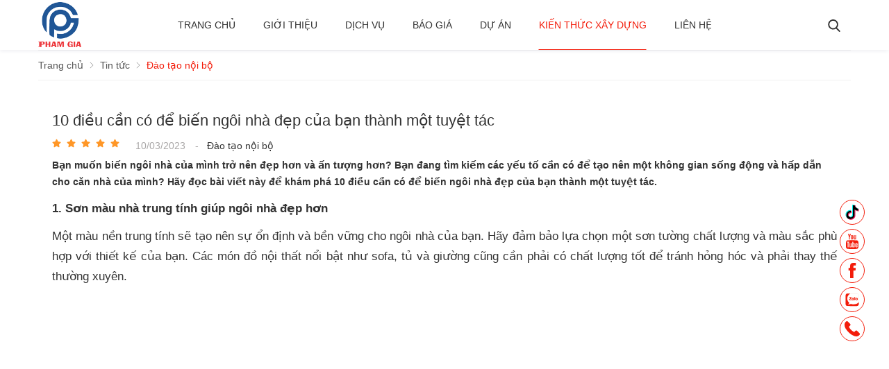

--- FILE ---
content_type: text/html; charset=UTF-8
request_url: https://phamgiacons.com/10-dieu-can-co-de-bien-ngoi-nha-dep-cua-ban-thanh-mot-tuyet-tac-n301.html
body_size: 32772
content:
		<!DOCTYPE html>
		<html lang="vi" prefix="og: http://ogp.me/ns#">	
			
		<head id="Head1" prefix="og: http://ogp.me/ns# fb:http://ogp.me/ns/fb# article:http://ogp.me/ns/article#">
			<meta http-equiv="Content-Type" content="text/html; charset=utf-8" />
			<meta http-equiv="Cache-control" content="public">
			<title>10 điều cần có để biến ngôi nhà đẹp của bạn thành một tuyệt</title>
			<meta name="description" content="Để biến ngôi nhà của bạn trở nên đẹp hơn và ấn tượng hơn, cần phải chú ý đến các yếu tố trang trí và nội thất sẽ tạo nên không gian sống động và hấp dẫn,10 điều cần có để biến ngôi nhà đẹp của bạn thành một tuyệt tác,Công Ty TNHH Đầu Tư Xây Dựng và Thương Mại Phạm Gia" />
			<meta name="keywords" content="10 điều cần có để biến ngôi nhà đẹp của bạn thành một tuyệt tác,Công Ty TNHH Đầu Tư Xây Dựng và Thương Mại Phạm Gia" />
			<meta name="COPYRIGHT" content="https://delecweb.com" />
			<meta name="DEVELOPER" content="https://delecweb.com" />
			<meta name="dc.language" content="VN" />
			<meta name="dc.source" content="https://phamgiacons.com/" />
			<meta name="dc.relation" content="https://phamgiacons.com/" />
			<meta name="dc.title" content="10 điều cần có để biến ngôi nhà đẹp của bạn thành một tuyệt" />
			<meta name="dc.keywords" content="10 điều cần có để biến ngôi nhà đẹp của bạn thành một tuyệt tác,Công Ty TNHH Đầu Tư Xây Dựng và Thương Mại Phạm Gia" />
			<meta name="dc.subject" content="10 điều cần có để biến ngôi nhà đẹp của bạn thành một tuyệt" />
			<meta name="dc.description" content="Để biến ngôi nhà của bạn trở nên đẹp hơn và ấn tượng hơn, cần phải chú ý đến các yếu tố trang trí và nội thất sẽ tạo nên không gian sống động và hấp dẫn,10 điều cần có để biến ngôi nhà đẹp của bạn thành một tuyệt tác,Công Ty TNHH Đầu Tư Xây Dựng và Thương Mại Phạm Gia" />
			<link rel="author" href="delecweb.com" />
			<meta property="og:site_name" content="Xây Dựng Phạm Gia">        
			<meta property="og:locale" content="vi_VN" />
			<meta property="og:title" content="10 điều cần có để biến ngôi nhà đẹp của bạn thành một tuyệt"/>
			<meta property="og:url"  content="https://phamgiacons.com/10-dieu-can-co-de-bien-ngoi-nha-dep-cua-ban-thanh-mot-tuyet-tac-n301.html" /> 
			<meta property="og:description"  content="Để biến ngôi nhà của bạn trở nên đẹp hơn và ấn tượng hơn, cần phải chú ý đến các yếu tố trang trí và nội thất sẽ tạo nên không gian sống động và hấp dẫn,10 điều cần có để biến ngôi nhà đẹp của bạn thành một tuyệt tác,Công Ty TNHH Đầu Tư Xây Dựng và Thương Mại Phạm Gia" />
			<meta property="fb:pages" content="402390910382285" />
			<meta property="fb:app_id" content="402390910382285" />
			<meta property="fb:admins" content="402390910382285" />
			<meta name="google-site-verification" content="hXsMroRXso723O4pJrj02Kq3yf5YZ9N0Wi2AzR6AE6g" />
				
			<meta http-equiv="Content-Security-Policy" content="upgrade-insecure-requests">	
			
			<link rel="manifest" href='https://phamgiacons.com/manifest.json' />
			<meta name="theme-color" content="#110552" />
			<!-- Google Tag Manager -->
			<meta property="og:image"  content="https://phamgiacons.com/" />
			

			<meta property="og:title"  content="10 điều cần có để biến ngôi nhà đẹp của bạn thành một tuyệt tác" />
					<meta property="og:type"   content="website" />
					<meta property="og:image"  content="https://phamgiacons.com/images/news/2023/03/10/large/ngoi-nha-dep-1_1678459549.png" />
				<meta property="og:image:width" content="600 "/>
				<meta property="og:image:height" content="315"/>
			<link rel="amphtml" href="https://phamgiacons.com/10-dieu-can-co-de-bien-ngoi-nha-dep-cua-ban-thanh-mot-tuyet-tac-n301.amp"><meta property="og:description"  content="Bạn muốn biến ngôi nhà của mình trở nên đẹp hơn và ấn tượng hơn? Bạn đang tìm kiếm các yếu tố cần có để tạo nên một không gian sống động và hấp dẫn cho căn nhà của mình? Hãy đọc bài viết này để khám phá 10 điều cần có để biến ngôi nhà đẹp của bạn thành một tuyệt tác." />	
			<script type="application/ld+json">
			{
			    "@graph": [{
			            "@context": "http://schema.org",
			            "@type": "NewsArticle",
			            "mainEntityOfPage": {
			                "@type": "WebPage",
			                "@id": "https://phamgiacons.com/10-dieu-can-co-de-bien-ngoi-nha-dep-cua-ban-thanh-mot-tuyet-tac-n301.html"
			            },
			            "headline": "1. Sơn m&amp;agrave;u nh&amp;agrave; trung t&amp;iacute;nh gi&amp;uacute;p ng&amp;ocirc;i nh&amp;ag",
			            "image": {
			                "@type": "ImageObject",
			                "url": "https://phamgiacons.com/images/news/2023/03/10/large/ngoi-nha-dep-1_1678459549.png",
			                "height": 420,
			                "width": 800
			            },
			            "datePublished": "10/03/2023",
			            "dateModified": "10/03/2023",
			            "author": {
			                "@type": "Person",
			                "name": "https://phamgiacons.com/"
			            },
			            "publisher": {
			                "@type": "Organization",
			                "name": "https://phamgiacons.com/",
			                "logo": {
			                    "@type": "ImageObject",
			                    "url": "https://phamgiacons.com/images/config/logo_phamgia_1646878144.png",
			                    "width": 174,
			                    "height": 50
			                }
			            },
			            "description": "ave; đẹp hơn

Một m&amp;agrave;u nền trung t&amp;iacute;nh sẽ tạo n&amp;ecirc;n sự ổn định v&amp;agrave; bền vững cho ng&amp;ocirc;i nh&amp;agrave; của bạn. H&amp;atilde;y đảm bảo lựa chọn một sơn tường chất lượng v&amp;agrave; m&amp;agrave;u sắc ph&amp;ugrave; hợp với thiết kế của bạn. C&amp;aacute;c m&amp;oacute;n đồ nội thất nổi bật như sofa, tủ v&amp;agrave; giường cũng cần phải c&amp;oacute; chất lượng"
			        }, {
			            "@context": "http://schema.org",
			            "@type": "WebSite",
			            "name": "https://phamgiacons.com/",
			            "url": "https://phamgiacons.com/"
			        },
			        {
			            "@context": "http://schema.org",
			            "@type": "Organization",
			            "url": "https://phamgiacons.com/",
			            "@id": "https://phamgiacons.com//#organization",
			            "name": "https://phamgiacons.com/",
			            "logo": "https://phamgiacons.com/images/config/logo_phamgia_1646878144.png"
			        }
			    ]
			}
			</script>

							<link rel="canonical" href="https://phamgiacons.com/10-dieu-can-co-de-bien-ngoi-nha-dep-cua-ban-thanh-mot-tuyet-tac-n301.html" />
					
			<meta name='viewport' content='width=device-width, initial-scale=1.0, user-scalable=0' >
			<link type='image/x-icon'	href='https://phamgiacons.com/favicon.ico' rel='icon' />

			<meta name="geo.placename" content="H&agrave; Nội" />
			<meta name="geo.region" content="VN-HN" />
			<meta name="geo.position" content="21;105.83" />
			<meta name="ICBM" content="21, 105.83" />
													<meta content='INDEX,FOLLOW' name='robots' />
				<meta name="googlebot" content="index,follow" />
			
			<style amp-custom>html{color:#333}:root{--extra-color: #fecd23;--border-color:#b4b4b42e;--text-color:rgb(88, 89, 91);--main-color: #f31c0a}body,div,dl,dt,dd,ul,ol,li,h1,h2,h3,h4,h5,h6,pre,code,form,legend,input,button,textarea,p,blockquote{margin:0;padding:0}body{font:14px/18px Helvetica,Arial,'DejaVu Sans','Liberation Sans',Freesans,sans-serif;margin:0;padding:0;width:100%;background:#fff}.fieldset{margin:0;padding:10px}th,td{margin:0}a{color:#333;text-decoration:none;-moz-transition:all 0.2s ease-in 0;-webkit-transition:all 0.2s ease-in;-webkit-transition-delay:0;transition:all 0.2s ease-in 0}a:hover{color:var(--main-color)}table{border-collapse:collapse;border-spacing:0}.red,.label_error{color:red}.redborder{border:1px solid red}.bold{font-weight:bold}.comments{margin-bottom:30px}img{border:0;max-width:100%}input[type='checkbox']{position:absolute;z-index:-99999;opacity:0;visibility:hidden;display:none !important;visibility:hidden !important}address,caption,cite,code,dfn,em,th,var,optgroup{font-style:inherit;font-weight:inherit}del,ins{text-decoration:none}li{list-style:none}caption,th{text-align:left}h1,h2,h3,h4,h5,h6{font-size:100%}q:before,q:after{content:''}abbr,acronym{border:0;font-variant:normal}sup{vertical-align:baseline}sub{vertical-align:baseline}legend{color:#000000;font-weight:bold;padding:0 8px}figure{margin:0;text-align:center;margin-bottom:12px}.figcaption{font-style:italic}input,button,textarea,select,optgroup,option{font-family:inherit;font-size:inherit;font-style:inherit;font-weight:inherit;outline:none}input,button,textarea,select{*font-size:100%}table{font:100%;border-collapse:collapse}pre,code,kbd,samp,tt{font-family:monospace;*font-size:108%;line-height:100%}select{margin:0;-webkit-box-sizing:border-box;-moz-box-sizing:border-box;-webkit-appearance:none;-moz-appearance:none;background-image:linear-gradient(45deg, transparent 50%, #333 50%),linear-gradient(135deg, #333 50%, transparent 50%),linear-gradient(to right, #fff, #fff);background-position:calc(100% - 20px) calc(1em + 2px),calc(100% - 15px) calc(1em + 2px),100% 0;background-size:5px 5px, 5px 5px, 2.5em 2.5em;background-repeat:no-repeat}select:focus{background-image:linear-gradient(45deg, #fff 50%, transparent 50%),linear-gradient(135deg, transparent 50%, #fff 50%),linear-gradient(to right, gray, gray);background-position:calc(100% - 15px) 1em,calc(100% - 20px) 1em,100% 0;background-size:5px 5px, 5px 5px, 2.5em 2.5em;background-repeat:no-repeat;border-color:grey;outline:0}.clear,.clearfix{clear:both}.cls::after{content:'';display:block;clear:both}.hidden,.hide,.hiden{display:none}.pagination{text-align:center;margin:20px 0}.pagination .current{background:none repeat scroll 0 0 var(--main-color);color:#FFFFFF;border:1px solid var(--main-color);display:inline-block;font-size:14px;margin-left:6px;padding:6px 12px;box-sizing:border-box}.pagination a,.pagination b{background:none repeat scroll 0 0 #ffffff;color:#4C4C4C;display:inline-block;font-size:13px;margin-left:6px;padding:6px 12px;text-decoration:none;border:1px solid #eee;box-sizing:border-box}.pagination a:hover,.pagination b:hover{background:none repeat scroll 0 0 var(--main-color);color:#FFFFFF;-webkit-transition:0.15s ease-in-out all;transition:0.15s ease-in-out all}.next-page{padding:6px 13px 6px !important}.pre-page{padding:6px 13px 6px !important}.next-page:hover{-webkit-transition:0.15s ease-in-out all;transition:0.15s ease-in-out all}.pre-page:hover{-webkit-transition:0.15s ease-in-out all;transition:0.15s ease-in-out all}.left{float:left}.right{float:right}.right-col .block{background:#fff;margin-top:20px;box-sizing:border-box;padding:20px}.page_title{border-bottom:2px solid #EEE;margin-bottom:20px !important;text-transform:none;padding-bottom:4px;margin-top:20px}.page_title span{color:var(--main-color);border-bottom:2px solid var(--main-color);font-size:22px;font-weight:normal;padding-bottom:4px;margin-bottom:0px;text-transform:uppercase}@media all and (max-width: 850px){.page_title span{font-size:20px}}@media all and (max-width: 650px){.page_title span{font-size:18px}}.page_title h1{font-weight:normal}.fr{float:right}.fl{float:left}.benmarch{display:none}.hide{display:none}.submit_bt,.reset_bt{padding:5px 14px;border-radius:4px;font-size:15px;cursor:pointer}.submit_bt{border:1px solid var(--main-color);background:var(--main-color);color:#FFF}.submit_bt:hover{border:1px solid #C90008;background:#C90008}.reset_bt{border:1px solid #b3b1b1;background:#f9f9f9;color:#000}.reset_bt:hover{border:1px solid #b3b1b1;background:#cecdcd}.redborder{border-color:#ED1C24 !important}.scroll-bar::-webkit-scrollbar-track{border-radius:15px;background-color:var(--main-color)}.scroll-bar::-webkit-scrollbar{width:5px;background-color:var(--main-color);border-radius:15px}.scroll-bar::-webkit-scrollbar-thumb{border-radius:15px;background:var(--main-color);border:1px solid #EBEBEB}.right-col{width:290px;float:right;position:relative}.main-area-2col-right{width:-webkit-calc(100% - 290px);width:-moz-calc(100% - 290px);width:calc(100% - 290px);float:left;padding-right:20px;box-sizing:border-box}.container{width:1170px;max-width:100%;margin:0 auto;box-sizing:border-box}@media all and (max-width: 1200px){.container{padding:0 10px}}.container2{width:1360px;max-width:100%;margin:0 auto;box-sizing:border-box}@media all and (max-width: 1400px){.container2{width:1300px}}@media all and (max-width: 1400px){.container2{padding:0 10px}}.lazy,.owl-lazy{display:none}.header_wrapper_wrap{min-height:72px}.header_wrapper_wrap .header_fixed{width:100%;z-index:9999;transition:all 0.5s cubic-bezier(0.55, 0, 0.1, 1);padding:0px;box-sizing:border-box;background:#fff;box-shadow:-1px 0px 7px 0px rgba(17,5,82,0.1)}.header_wrapper_wrap .box_l_m_s{position:relative}.header_wrapper_wrap .logo_top{float:left;width:95px;margin-top:3px}.header_wrapper_wrap .logo_top .logo_img{height:65px}.header_wrapper_wrap .menu_top{position:absolute;top:50%;left:50%;width:70%;transform:translate(-50%, -50%);z-index:22;justify-content:center;display:flex}.header_wrapper_wrap .search_top{float:right;margin-top:28px}.header_wrapper_wrap_mb{min-height:54px}.header_wrapper_wrap_mb .menu_top{float:left;margin-top:14px}.header_wrapper_wrap_mb .box_menu_top{padding:5px 10px 2px;box-sizing:border-box;text-align:center;z-index:999999;transition:.5s;background:#fff;width:100%}.header_wrapper_wrap_mb .box_menu_top .logo_top{display:inline-block;margin-top:0px}@media all and (max-width: 650px){.header_wrapper_wrap_mb .box_menu_top .logo_top{width:73px;margin-top:-2px}}.header_wrapper_wrap_mb .box_menu_top .logo_top .logo_img{height:45px}.header_wrapper_wrap_mb .search_top{float:right;margin-top:13px;position:relative}.nav_home{position:fixed;top:0px}.nav_fix_zoom_mb .menu_top .dcjq-mega-menu{top:62px}@media all and (max-width: 650px){.nav_fix_zoom_mb .menu_top .dcjq-mega-menu{top:54px}}.img_config{width:130px;border-radius:50%;float:left;margin-right:22px}@media all and (max-width: 1025px){.img_config{width:80px}}@media all and (max-width: 650px){.img_config{width:60px}}.sb-toggle-left{float:right;padding:4px 2px 0 9px;cursor:pointer;margin-top:10px;margin-right:11px;cursor:pointer;display:none}@media only screen and (max-width: 600px){.sb-toggle-left{padding:0px}}.navicon-line{width:24px;height:4px;border-radius:1px;margin-bottom:4px;background-color:#FFF}.modal-menu-full-screen{width:100%;height:100%;position:fixed;top:0;bottom:0;left:0;display:none}.text-compare{margin-top:4px;text-align:right}.text-compare a{color:#999999;display:block;font-size:12px}@keyframes a1{0%{width:100%;height:100%;opacity:0;box-shadow:inset 0 0 50px rgba(17,171,17,0.1);background:rgba(146,206,253,0.1)}100%{width:0;height:0;opacity:1;background:rgba(146,206,253,0.8)}}.slideshow_countdown{position:relative}.slideshow_countdown .slideshow{width:100%;position:relative}@keyframes type{0%{width:0}70%{width:100%}90%{width:100%}100%{width:0}}.black_by_fast{background:rgba(0,0,0,0.8);position:fixed;width:100%;height:100%;z-index:9999999;top:0;left:0;padding-top:50px;box-sizing:border-box}@keyframes fade-bg1112{0%{transform:scale(1, 1)}50%{transform:scale(0.75, 0.85)}51%{transform:scale(0.75, 0.85)}100%{transform:scale(1, 1)}}@keyframes fade-bg1111{0%{transform:translate(0px);opacity:0.5}100%{transform:translate(-100%);opacity:1}}@keyframes spin2{0%{transform:rotate(0deg)}20%{transform:rotate(0deg)}30%{transform:rotate(2deg)}50%{transform:rotate(0deg)}70%{transform:rotate(-2deg)}100%{transform:rotate(0deg)}}@keyframes type{0%{width:0}40%{width:100%}90%{width:100%}100%{width:0}}@keyframes type2{0%{width:0}80%{width:100%}90%{width:100%}100%{width:0}}.pos1{margin-top:63px;margin-bottom:77px;overflow:hidden}@media all and (max-width: 1025px){.pos1{margin-top:40px;margin-bottom:50px}}@media all and (max-width: 650px){.pos1{margin-top:20px;margin-bottom:10px}}.pos1 .block_title{padding:10px 0 63px}@media all and (max-width: 1025px){.pos1 .block_title{padding:10px 0 40px}}.pos2{margin-top:32px}.pos3,.pos5{max-width:1920px}@media all and (max-width: 650px){.pos3{margin-top:30px}}.pos3 .block_services{margin-top:50px}@media all and (max-width: 650px){.pos3 .block_services{margin-top:30px}}.pos4{background-size:cover;background-repeat:no-repeat;background-position:right;margin-top:60px;transition:1.5s}@media all and (max-width: 1025px){.pos4{margin-top:45px}}@media all and (max-width: 650px){.pos4{margin-top:30px}}.pos4.hello{background-size:cover;background-position:center}.pos5{margin-top:62px;overflow:hidden}@media all and (max-width: 1025px){.pos5{margin-top:45px}}@media all and (max-width: 650px){.pos5{margin-top:20px}}.pso6_7{background:#f6f6f6;padding:60px 0}@media all and (max-width: 650px){.pso6_7{padding:30px 0}}.pos6{width:60%;float:left;box-sizing:border-box;padding-right:30px}@media all and (max-width: 800px){.pos6{width:100%;float:none;padding-right:0px}}.pos6a .block_title,.pos6 .block_title{text-align:left}@media all and (max-width: 800px){.pos6a .block_title,.pos6 .block_title{text-align:center}}.pos6a{width:40%;float:left}@media all and (max-width: 800px){.pos6a{width:100%;float:none;padding-right:0px;margin-top:30px}}.pos7{margin:45px 60px}@media all and (max-width: 800px){.pos7{margin:30px 0px}}.pos8{background-attachment:fixed;background-repeat:no-repeat;background-position:center top;background-size:cover}.pos8 .pos8_b{background:rgba(0,0,0,0.8)}.pos9{margin:60px 0}@media all and (max-width: 800px){.pos9{margin:30px 0}}.main_wrapper .left-col .block,.main_wrapper .right-col .block{margin-bottom:20px}.right-col .block_title,.left-col .block_title{color:var(--main-color);cursor:pointer;font-size:16px;border-bottom:1px #F5F5F5 solid;text-transform:uppercase;padding:10px 20px;font-weight:500;text-align:center}.cat_product{width:23%;float:left}@media all and (max-width: 850px){.cat_product{width:100%;float:none;margin-top:20px}.cat_product .block_product_menu{width:calc(50% - 10px);float:left}.cat_product .block_contacttobuy{width:calc(50% - 10px);float:right}}@media all and (max-width: 500px){.cat_product .block_product_menu{width:100%;float:none}.cat_product .block_contacttobuy{width:100%;float:none}}.box_product_cat_right{width:calc(77% - 30px);margin-left:30px;float:right}@media all and (max-width: 850px){.box_product_cat_right{width:100%;margin-left:0px;float:none}}.block_title{font-size:28px;color:#333;text-align:center;padding:5px 0;margin-bottom:35px;letter-spacing:0;text-transform:uppercase;font-weight:600;position:relative;line-height:30px}.block_title font{color:var(--main-color)}@media all and (max-width: 1025px){.block_title{font-size:24px;margin-bottom:25px}}@media all and (max-width: 850px){.block_title{font-size:20px;padding:0px 0}}@media all and (max-width: 650px){.block_title{font-size:18px}}.block_title strong{color:var(--main-color)}.block_title a,.block_title span{display:inline-block}footer{background:#f8f8f8;padding:42px 0 0}@media all and (max-width: 650px){footer{padding:30px 0 0}}footer .label_nolink{font-size:14px;text-transform:uppercase;font-weight:600;position:relative;padding-bottom:20px;margin-bottom:20px}footer .label_nolink:after{content:'';position:absolute;width:50px;height:1px;background:var(--main-color);left:0;bottom:2px}footer .address_l{width:40%;float:left}@media all and (max-width: 650px){footer .address_l{width:100%;float:none}}footer .footer_c{width:30%;float:left}@media all and (max-width: 650px){footer .footer_c{width:100%;float:none}}footer .share_r{width:30%;float:right}@media all and (max-width: 650px){footer .share_r{width:100%;float:none;margin-top:25px}}#cfacebook a.chat_fb_openned:before{content:'x';position:absolute;right:10px;color:#fff}#fixed-bar>div{float:left;max-width:22%;cursor:pointer;text-align:center;text-transform:uppercase;font-size:11px;width:35px}#fixed-bar>div .wrap_icon{margin-top:5px;margin-bottom:3px}#fixed-bar>div .wrap_icon i{padding:5px 15px}#fixed-bar .buy_now_bt .wrap_icon i{background-position:0px -351px}#fixed-bar .call .wrap_icon i{background-position:-34px -351px}#fixed-bar #bar-inner .wrap_icon i{background-position:-64px -351px}.certified_bct{background-position:0px -92px;content:' ';height:36px;display:block;margin-top:11px;padding-top:12px;width:131px}.mainmenu_wrapper_mobile .logo_mb{width:120px;float:left}@media all and (max-width: 650px){.mainmenu_wrapper_mobile .logo_mb{width:100px}}.mainmenu_wrapper_mobile .logo_mb a.logo .logo_img{width:120px}@media all and (max-width: 650px){.mainmenu_wrapper_mobile .logo_mb a.logo .logo_img{width:100px}}.mainmenu_wrapper_mobile .search_mb{width:calc(100% - 240px);float:left;margin-top:5px}@media all and (max-width: 650px){.mainmenu_wrapper_mobile .search_mb{width:calc(100% - 165px);padding-left:22px;margin-top:2.5px}}.mainmenu_wrapper_mobile .menu_mb{width:120px;float:right;text-align:right}@media all and (max-width: 650px){.mainmenu_wrapper_mobile .menu_mb{width:40px}}.bottom{padding:20px 0}.bottom .copyright{text-align:center;float:left}@media all and (max-width: 650px){.bottom .copyright{font-size:12px;color:#777;font-style:italic;text-transform:unset}}.bottom .developer{float:right}.suntory-alo-phone{background-color:transparent;cursor:pointer;height:120px;position:fixed;transition:visibility 0.5s ease 0s;width:120px;z-index:200000 !important;left:0px;bottom:-25px}.suntory-alo-ph-circle{animation:1.2s ease-in-out 0s normal none infinite running suntory-alo-circle-anim;background-color:transparent;border:2px solid var(--main-color);border-radius:100%;height:100px;left:0px;opacity:0.1;position:absolute;top:0px;transform-origin:50% 50% 0;transition:all 0.5s ease 0s;width:100px}.suntory-alo-phone.suntory-alo-green .suntory-alo-ph-circle{border-color:var(--main-color);opacity:1}.suntory-alo-ph-circle-fill{animation:2.3s ease-in-out 0s normal none infinite running suntory-alo-circle-fill-anim;border:2px solid transparent;border-radius:100%;height:70px;left:15px;position:absolute;top:15px;transform-origin:50% 50% 0;transition:all 0.5s ease 0s;width:70px}.suntory-alo-phone.suntory-alo-green .suntory-alo-ph-circle-fill{background-color:var(--main-color)}.suntory-alo-ph-img-circle{border:2px solid transparent;border-radius:100%;height:50px;left:25px;position:absolute;top:25px;transform-origin:50% 50% 0;width:50px}.suntory-alo-phone.suntory-alo-green .suntory-alo-ph-img-circle{background-color:var(--main-color)}.suntory-alo-ph-img-circle svg{position:absolute;top:13px;left:13px}.description a{color:#00A7F4}.description a:hover{color:#057bb1}@keyframes suntory-alo-circle-anim{0%{opacity:0.1;transform:rotate(0deg) scale(0.5) skew(1deg)}30%{opacity:0.5;transform:rotate(0deg) scale(0.7) skew(1deg)}100%{opacity:0.6;transform:rotate(0deg) scale(1) skew(1deg)}}@keyframes suntory-alo-circle-img-anim{0%{transform:rotate(0deg) scale(1) skew(1deg)}10%{transform:rotate(-25deg) scale(1) skew(1deg)}20%{transform:rotate(25deg) scale(1) skew(1deg)}30%{transform:rotate(-25deg) scale(1) skew(1deg)}40%{transform:rotate(25deg) scale(1) skew(1deg)}50%{transform:rotate(0deg) scale(1) skew(1deg)}100%{transform:rotate(0deg) scale(1) skew(1deg)}}@keyframes suntory-alo-circle-fill-anim{0%{opacity:0.2;transform:rotate(0deg) scale(0.7) skew(1deg)}50%{opacity:0.2;transform:rotate(0deg) scale(1) skew(1deg)}100%{opacity:0.2;transform:rotate(0deg) scale(0.7) skew(1deg)}}#cfacebook .fchat{float:left;width:100%;height:270px;overflow:hidden;display:none;background-color:#fff}#cfacebook .fchat .fb-page{margin-top:-130px;float:left}#cfacebook a.chat_fb:hover{color:#ff0;text-decoration:none}#cfacebook{position:fixed;bottom:5%;right:27px;z-index:99999;height:auto;border-top-left-radius:5px;border-top-right-radius:5px;overflow:hidden}@media all and (max-width: 650px){#cfacebook{bottom:1%;right:15px}}#cfacebook a.chat_fb{float:left;padding:6px 6px 0px 6px;color:#fff;text-decoration:none;text-shadow:0 1px 0 rgba(0,0,0,0.1);background-repeat:repeat-x;background-size:auto;background-position:0 0;background-color:var(--main-color);border:0;z-index:9999999;font-size:15px;box-sizing:border-box;text-align:center;font-weight:bold;border-radius:50%;display:block;position:relative}#cfacebook a.chat_fb:after{display:block;width:19px;height:19px;color:#FFF;content:"2";position:absolute;top:0px;right:0px;background:red;border-radius:50%;font-size:13px;line-height:18px}#cfacebook a.chat_fb svg{width:45px;height:45px}#cfacebook a.chat_fb span{display:none}#cfacebook .fchat .fb-page{margin-top:0px;float:left}#cfacebook a.chat_fb_openned{border-radius:0;width:100%}#cfacebook a.chat_fb_openned svg{display:none}#cfacebook a.chat_fb_openned i{display:none}#cfacebook a.chat_fb_openned::after{display:none}#cfacebook a.chat_fb_openned span{display:block}@keyframes spin2{0%{transform:rotate(0deg)}40%{transform:rotate(0deg)}50%{transform:rotate(10deg)}70%{transform:rotate(-10deg)}100%{transform:rotate(0deg)}}@keyframes fade-bg1111{0%{transform:translate(30px);opacity:0,5}50%{transform:translate(-140px);opacity:1}51%{transform:translate(-140px);opacity:0.5}100%{transform:translate(30px);opacity:1}}@keyframes fade-bg1112{0%{transform:scale(0.9, 1.1)}50%{transform:scale(0.7, 0.8)}51%{transform:scale(0.7, 0.8)}100%{transform:scale(0.9, 1.1)}}@keyframes chang-rotage-anim-2-bh{0%{transform:rotate(0deg) scale(1) skew(1deg)}50%{transform:rotate(0deg) scale(1) skew(1deg)}45%{transform:rotate(-25deg) scale(1.3) skew(1deg)}60%{transform:rotate(25deg) scale(1) skew(1deg)}65%{transform:rotate(-25deg) scale(1.3) skew(1deg)}70%{transform:rotate(25deg) scale(1) skew(1deg)}85%{transform:rotateY(360deg) scale(1) skew(1deg)}100%{transform:rotate(0deg) scale(1) skew(1deg)}}#fixed-bar{margin:0;padding:0;z-index:100;right:0;transform:translate(-50%);border-radius:50%}@media all and (max-width: 600px){#fixed-bar{display:none !important}}#fixed-bar #bar-inner{height:50px;margin:0 10px 0 auto}#fixed-bar #bar-inner a{background:var(--main-color);opacity:0.5;display:block;border-radius:50%;text-decoration:none;-moz-transition:all 0.2s ease-in 0;-webkit-transition:all 0.2s ease-in;-webkit-transition-delay:0;transition:all 0.2s ease-in 0;width:42px;height:42px;text-align:center;line-height:42px;box-sizing:border-box;transition:0.5s;-moz-transition:0.5s;-webkit-transition:0.5s;-o-transition:0.5s}#fixed-bar #bar-inner a svg{width:20px;height:20px;margin-top:10px;fill:#fff;transition:0.5s;-moz-transition:0.5s;-webkit-transition:0.5s;-o-transition:0.5s}#fixed-bar:hover #bar-inner a{opacity:1}#fixed-bar:hover #bar-inner a svg{fill:#000}#modal_alert{position:fixed;background:rgba(0,0,0,0.75);z-index:999999;overflow-y:auto;width:100%;height:100%;top:0px;left:0px}.modal_alert_inner{width:350px;background:white;border-radius:2px;max-width:96%;margin:2% auto}.modal_alert_title{background:var(--main-color);color:#FFF;text-align:center;text-transform:uppercase;padding:7px 0;font-size:17px;position:relative;border-radius:2px 2px 0 0}.modal_alert_title .close{position:absolute;right:0px;padding:0px 10px 8px;top:7px;color:#FFF;font-size:22px}.modal_alert_body{background:white;color:#616161;padding:20px;-moz-user-select:text;-khtml-user-select:text;-webkit-user-select:text;-o-user-select:text;user-select:text;border-bottom-left-radius:3px;border-bottom-right-radius:3px}.aaa{background-color:#000;box-sizing:border-box}
/*# sourceMappingURL=template.css.map */
.admin_edit{position:absolute;z-index:9999}.admin_edit a{width:20px;height:20px;background-image:url("https://phamgiacons.com/templates/real/images/edit.png");display:inline-block}.block_area .name_block{position:absolute;background:#ffffff94;z-index:999}.position_area{background:#fff;position:relative}.position_area .position_area_label{position:absolute;z-index:9999;top:0px;background:#ffffff94}.position_area .block_area_label{position:absolute;z-index:9999;top:18px;background:#ffffff94}.admin_edit_block{position:absolute;z-index:9999;top:-3px;background:#fff;padding:5px;width:75px;left:20px;padding-left:10px}.admin_edit_block a{font-weight:bold;color:blue}.admin_edit_module{position:absolute;z-index:9999;top:25px;left:20px;padding:5px;background:#fff;width:100px;padding-left:10px}.admin_edit_module a{font-weight:bold;color:blue}.setting_admin{position:absolute;z-index:9999;top:36px;background:#ffffff94;left:0px;width:20px;height:20px;background-image:url("https://phamgiacons.com/templates/real/images/setting.png");display:inline-block;cursor:pointer;overflow:hidden}.setting_admin:hover{overflow:unset}.admin_edit_detail{position:absolute;z-index:9999;right:0px;bottom:0px;padding:5px;background:#ffffff94}.admin_edit_detail a{width:20px;height:20px;background-image:url("https://phamgiacons.com/templates/real/images/edit_content.png");display:inline-block}.admin_edit_detail_md{z-index:9999;right:0px;bottom:0px;padding:5px;background:#ffffff94}.admin_edit_detail_md a{color:blue;font-weight:bold;background-image:url("https://phamgiacons.com/templates/real/images/edit_content.png");background-repeat:no-repeat;display:inline-block;padding-left:25px}.admin_edit_block_direct{position:absolute;z-index:9999;top:20px;padding:5px;background:#ffffff94}.admin_edit_block_direct a{width:20px;height:20px;background-image:url("https://phamgiacons.com/templates/real/images/edit_content.png");display:inline-block}/*# sourceMappingURL=admin_edit.css.map */.news_detail{background:#fff;margin-top:20px;box-sizing:border-box;padding:20px}@media all and (max-width: 850px){.news_detail{padding:0px}}.news_detail .title{color:#333;font-weight:normal;margin-bottom:6px;font-size:22px;padding-bottom:6px;margin-top:5px;line-height:25px}@media all and (max-width: 800px){.news_detail .title{font-size:20px}}@media all and (max-width: 650px){.news_detail .title{font-size:18px}}.relate_item a{font-style:italic;color:#0183bf}.news_detail .news_time{font-size:14px;font-weight:normal;margin-bottom:12px;color:#a9a7a7;margin-left:15px;margin-right:10px}.time_rate{margin-bottom:7px;margin-top:0px}@media all and (max-width: 600px){.time_rate{margin-top:5px}}.time_rate font{color:#a9a7a7;margin-right:8px}.summary{font-size:14px;font-weight:600;line-height:24px;margin-bottom:10px}.news_detail .description{line-height:28px;font-size:16px}.news_detail .description ul{margin-left:17px}.news_detail .description ul li{list-style:disc;margin-bottom:5px}.news_detail .description ol{margin-left:17px}.news_detail .description ol li{list-style:decimal;margin-bottom:5px}.news_detail .description h1{font-size:26px}@media all and (max-width: 650px){.news_detail .description h1{font-size:22px}}.news_detail .description h2{font-size:24px}@media all and (max-width: 650px){.news_detail .description h2{font-size:20px}}.news_detail .description h3{font-size:18px}@media all and (max-width: 650px){.news_detail .description h3{font-size:16px}}.news_detail .description p,.news_detail .description div,.description h2,.description h3{margin-bottom:12px}.news_detail .description img:hover{opacity:0.6}.news_detail .relate_title{color:#222222;font-size:17px;font-weight:bold;margin-bottom:18px;border-bottom:1px solid #eee;padding-bottom:8px;font-weight:normal;margin-top:20px}.item-related{float:left;width:25%;box-sizing:border-box;padding:0 8px;margin-bottom:15px}.related{overflow:hidden}.related_content{margin-left:-8px;margin-right:-8px;margin-top:12px}.relate_title>span{color:#333;border-bottom:1px solid #333;text-transform:uppercase;font-size:18px;padding-bottom:7px;font-weight:500}.title-item-related{margin-top:15px !important;text-transform:unset !important;line-height:20px}.item-related:hover .title-item-related{color:#333}.news_tags a{color:#00A7F4}.title-item-related>a{font-size:15px;color:#333;text-decoration:none}.item-related .img_a{text-align:center;overflow:hidden;display:block}.item-related>a>img{width:100%;transition:all 0.3s ease 0s;-webkit-transition:all 0.3s ease 0s}.item-related:hover a>img{transform:scale(1.1);-webkit-transform:scale(1.1);opacity:0.5}.rate i{width:14px;height:14px;display:inline-flex}.rate .star_off{background-position:-393px -2px}.rate .star_on{background-position:-377px -2px}.description img{max-width:100%;height:auto !important}.description iframe{max-width:100%}.description .inner_detail_content{margin-bottom:25px}.description .inner_detail_content div{margin-bottom:0}.inner_detail_content .products-list-related .product_grid{margin-bottom:20px}.tab-title{margin-top:30px;margin-bottom:6px}.title_icon{width:40px;height:50px;float:left;background:#00A7F4;margin-left:-1px;margin-top:-1px;margin-bottom:-1px;position:relative}.title_icon::before{content:'';position:absolute;top:0px;right:-19px;width:0;height:0;border-style:solid;border-width:25px 0 25px 19px;border-color:transparent transparent transparent #00A7F4}.title_icon i{position:absolute;content:' ';width:29px;height:26px;top:13px;left:11px;z-index:10;background-repeat:no-repeat;background:url('data:image/svg+xml;utf8,<svg aria-hidden="true" data-prefix="fas" data-icon="bars" role="img" xmlns="http://www.w3.org/2000/svg" viewBox="0 0 448 512" class="svg-inline--fa fa-bars fa-w-14"><path fill="white" d="M16 132h416c8.837 0 16-7.163 16-16V76c0-8.837-7.163-16-16-16H16C7.163 60 0 67.163 0 76v40c0 8.837 7.163 16 16 16zm0 160h416c8.837 0 16-7.163 16-16v-40c0-8.837-7.163-16-16-16H16c-8.837 0-16 7.163-16 16v40c0 8.837 7.163 16 16 16zm0 160h416c8.837 0 16-7.163 16-16v-40c0-8.837-7.163-16-16-16H16c-8.837 0-16 7.163-16 16v40c0 8.837 7.163 16 16 16z" class=""></path></svg>')}.tab-title span,.tab-title h3{border-bottom:2px solid #eaeaeacc;font-size:22px;font-weight:600;overflow:hidden;display:inline-block;text-overflow:ellipsis;white-space:nowrap;box-sizing:border-box;display:block;color:var(--main-color);letter-spacing:1px;padding:10px 0 20px}@media only screen and (max-width: 990px){.tab-title span,.tab-title h3{font-size:18px}}@media only screen and (max-width: 650px){.tab-title span,.tab-title h3{font-size:16px}}.tab_label{margin-bottom:12px}.tab_label strong{font-weight:500}#characteristic-label .title_icon i{background-repeat:no-repeat;background:url('data:image/svg+xml;utf8,<svg aria-hidden="true" data-prefix="fas" data-icon="bars" role="img" xmlns="http://www.w3.org/2000/svg" viewBox="0 0 448 512" class="svg-inline--fa fa-bars fa-w-14"><path fill="white" d="M16 132h416c8.837 0 16-7.163 16-16V76c0-8.837-7.163-16-16-16H16C7.163 60 0 67.163 0 76v40c0 8.837 7.163 16 16 16zm0 160h416c8.837 0 16-7.163 16-16v-40c0-8.837-7.163-16-16-16H16c-8.837 0-16 7.163-16 16v40c0 8.837 7.163 16 16 16zm0 160h416c8.837 0 16-7.163 16-16v-40c0-8.837-7.163-16-16-16H16c-8.837 0-16 7.163-16 16v40c0 8.837 7.163 16 16 16z" class=""></path></svg>')}.frame_inner>h2{margin-bottom:8px;margin-top:0px;overflow:hidden;height:36px;line-height:19px;font-size:14px}h2.tag-item{display:-webkit-inline-box;font-weight:normal}@media only screen and (max-width: 500px){.inner_detail_content .products-list-related .product_grid .item,.item-related{width:50%}.related_content .item-related:nth-child(odd),.products-list-related .product_grid .item:nth-child(odd),.related_content .item-related:nth-child(odd){clear:left}.description iframe[src*=youtube]{max-width:100%;height:auto}}.relate_t{margin-top:10px}.relate_t .relate_item a{font-style:italic;color:#333}.download_file_fast{max-width:700px;margin:30px auto;box-shadow:0px 3px 30px 0px rgba(0,0,0,0.1);background:#fff;padding:40px;border-radius:5px;box-sizing:border-box}@media all and (max-width: 650px){.download_file_fast{padding:20px}}.download_file_fast .title_buy{text-align:center;text-transform:uppercase;font-size:20px;color:var(--main-color);line-height:25px}@media all and (max-width: 650px){.download_file_fast .title_buy{font-size:18px}}.download_file_fast .buy_fast_body1{margin-top:20px}.download_file_fast .buy_fast_body1 input,.download_file_fast .buy_fast_body1 textarea{width:100%;background:#f4f7ff;border:none;padding:15px 20px 12px;margin-bottom:18px;font-size:16px;border-radius:7px;box-sizing:border-box}.download_file_fast .buy_fast_body1 textarea{padding:12px 20px 8px;width:calc(100% - 10px) !important}.download_file_fast .buy_fast_body1 .input-text{height:unset;width:calc(50% - 10px);margin:5px;box-sizing:border-box}.download_file_fast .buy_fast_body1 .buy_file-buy-fast{background:var(--main-color);width:70px;height:70px;border-radius:50%;border:1px solid var(--main-color);cursor:pointer;transition:.5s;margin:0 auto;display:block;margin-top:30px}@media all and (max-width: 650px){.download_file_fast .buy_fast_body1 .buy_file-buy-fast{margin-top:0px;width:50px;height:50px}}.download_file_fast .buy_fast_body1 .buy_file-buy-fast svg{width:26px;height:26px;padding-top:4px;transition:.5s;fill:#000}@media all and (max-width: 650px){.download_file_fast .buy_fast_body1 .buy_file-buy-fast svg{width:20px;height:20px}}.download_file_fast .buy_fast_body1 .buy_file-buy-fast:hover{background:#fff}.download_file_fast .buy_fast_body1 .buy_file-buy-fast:hover svg{fill:var(--main-color)}
/*# sourceMappingURL=detail.css.map */
.comments .star{width:13px;display:inline-block;color:#FF9727}.comments .reply_area{padding:10px;background:#FFF;box-sizing:border-box;margin-right:10px;margin-top:5px;border-radius:3px}.comments #comment_add_form{margin-top:20px}.comments #comment_add_form .label_form{font-weight:600;margin-bottom:15px;display:block;font-size:15px}.comments ._textarea{float:none;width:100%;padding-right:0px}.comments ._textarea textarea{display:block;overflow:hidden;background:#fff;min-height:123px;border:1px solid #EEEEEE;padding:10px;color:#333;width:100%;box-sizing:border-box}.comments .wrap_r{float:none;width:96%;padding-left:0px;position:fixed;top:130px;z-index:100;left:2%;display:none}@media only screen and (min-width: 768px){.comments .wrap_r{width:40%;left:30%}}.comments .comment_keyword_wrapper{border:1px solid #EEE;max-width:100%;color:#333;box-sizing:border-box;width:400px;margin-bottom:10px;position:relative;border-radius:3px}.comments .comment_keyword_wrapper #comment_keyword{display:block;padding:8px;font-size:14px;width:100%;border:none;box-sizing:border-box}.comments .comment_keyword_wrapper .button-search{width:42px;height:32px;position:absolute;background:#ffffff;border:none;right:0px;top:0px;border-radius:0 4px 4px 0;cursor:pointer}.comments .comment_keyword_wrapper .button-search svg{width:18px;color:var(--main-color)}.comments .wrap_loginpost{display:block;overflow:hidden;background:#fff;position:relative}.comments .wrap_loginpost ._left{float:left;overflow:hidden;width:100%;border-right:1px solid #d8d8d8}@media only screen and (min-width: 600px){.comments .wrap_loginpost ._left{width:55%}}.comments .wrap_loginpost ._left label{display:block;font-size:14px;color:#666;margin-bottom:10px;padding-right:5px}.comments .wrap_loginpost ._left a{overflow:hidden;margin-right:2px}.comments .wrap_loginpost ._left a i{background-repeat:no-repeat;display:inline-block;height:30px;width:30px;line-height:30px;vertical-align:middle}.comments .wrap_loginpost ._left a ._facebook{background-position:0 0;width:110px;height:37px}.comments .wrap_loginpost ._left a ._googleplus{background-position:0 -40px;width:110px;height:37px}.comments .wrap_loginpost ._left a ._mobileworld{background-position:0 -80px;width:130px;height:37px}.comments .wrap_loginpost ._left ._noaccount{display:block;padding:10px 0;font-size:14px;color:#999}.comments .wrap_loginpost ._left ._noaccount a{color:var(--main-color)}.comments .wrap_loginpost ._right{float:right;overflow:hidden;width:100%}.comments .wrap_loginpost ._right label{display:block;font-size:14px;color:#666;margin-bottom:10px}.comments .wrap_loginpost ._right .txt_input{display:block;padding:8px;width:96%;margin:10px 2%;height:35px;border:1px solid #dadada;background:#fff;border-radius:4px;font-size:14px;box-sizing:border-box}.comments .wrap_loginpost ._right ._btn_comment{display:block;padding:7px 10px;border:1px solid #EEE;font-size:14px;margin-bottom:10px;width:100%;color:#333;box-sizing:border-box}.comments .wrap_submit{display:block;overflow:hidden;background:#fff;position:relative;text-align:center;padding-bottom:10px}.comments .wrap_submit .userinfo{font-size:14px;color:#2a2a2a;text-align:center;font-weight:600;max-width:250px;padding:11px 0 10px;cursor:pointer;background:#fff;position:absolute;left:20px;padding-right:64px}.comments .wrap_submit .userinfo.in{right:280px}.comments .wrap_submit .userinfo .avaS{margin-top:-4px;float:left;width:25px;height:25px;margin-right:7px}.comments .wrap_submit .userinfo .uname{overflow:hidden;text-overflow:ellipsis;white-space:nowrap;max-width:160px;float:left;text-align:left}.comments .wrap_submit .userinfo a{color:var(--main-color);font-weight:300;float:left;position:absolute;right:-3px}.comments .wrap_submit ._close_comment{background:none repeat scroll 0 0 #f1f1f1;border:none;font-size:15px;padding:8px 24px 9px;margin-left:10px;border-radius:2px;display:inline-block;cursor:pointer}.comments .wrap_submit .txt_input{width:96px;border:1px solid #B3B3B3;height:30px;padding:10px;line-height:30px;color:#333333;float:left}.comments .wrap_submit .code-view{float:left}.comments .wrap_submit ._btn_comment{display:block;width:96%;margin-left:2%;margin:0 auto 10px;padding:8px;height:40px;font-size:14px;color:#fff;text-transform:uppercase;border:1px solid var(--main-color);border-radius:4px;background:var(--main-color);cursor:pointer}.comments ._contents ._level_0{margin-bottom:10px;margin-top:15px}.comments ._contents ._level_0 p ._avatar{float:left;width:25px;height:25px;background:#ccc;margin-right:7px;text-align:center;color:#666;text-transform:uppercase;font-size:12px;line-height:26px;font-weight:600}.comments ._contents ._level_0 p ._name{color:#22221D;font-weight:bold;float:left;line-height:28px;margin-right:20px}.comments ._contents ._level_0 p ._level{float:left;background:#EFBB47;text-transform:uppercase;padding:2px 10px 0;border-radius:4px;font-size:12px;margin-top:2px}.comments ._contents ._level_0 ._wrap{padding-bottom:10px;padding-left:32px}.comments ._contents ._level_0 ._wrap ._content{color:#606060;margin-bottom:11px}.comments ._contents ._level_0 ._wrap ._control{font-size:13px}.comments ._contents ._level_0 ._wrap ._control .button_reply{color:#498FE1}.comments ._contents ._level_0 ._wrap ._control .dot{padding:0 5px;font-size:30px;height:6px;line-height:0;display:inline-block;color:#B3B5B2}.comments ._contents ._level_0 ._wrap ._control .favorite{display:none}.comments ._contents ._level_0 ._wrap ._control .date{color:#B3B5B2}.comments ._contents ._level_0 ._level_1{background:#f1f1f196;padding-top:10px;margin-left:35px;padding-left:10px;border-radius:4px;margin-bottom:10px}.comments ._contents ._level_0 ._level_2{padding-left:33px}.rate i,#ratings i{width:17px;height:17px;display:inline-flex;transition:all 0.3s ease 0s;-webkit-transition:all 0.3s ease 0s;background-repeat:no-repeat}.star_on{background:url('data:image/svg+xml;utf8,<svg aria-hidden="true" data-prefix="fas" data-icon="star" role="img" xmlns="http://www.w3.org/2000/svg" viewBox="0 0 576 512" class="svg-inline--fa fa-star fa-w-18"><path fill="orange" d="M259.3 17.8L194 150.2 47.9 171.5c-26.2 3.8-36.7 36.1-17.7 54.6l105.7 103-25 145.5c-4.5 26.3 23.2 46 46.4 33.7L288 439.6l130.7 68.7c23.2 12.2 50.9-7.4 46.4-33.7l-25-145.5 105.7-103c19-18.5 8.5-50.8-17.7-54.6L382 150.2 316.7 17.8c-11.7-23.6-45.6-23.9-57.4 0z" class=""></path></svg>');background-repeat:no-repeat}.star_off{background:url('data:image/svg+xml;utf8,<svg fill="grey" aria-hidden="true" data-prefix="far" data-icon="star" role="img" xmlns="http://www.w3.org/2000/svg" viewBox="0 0 576 512" class="svg-inline--fa fa-star fa-w-18"><path fill="sliver" d="M528.1 171.5L382 150.2 316.7 17.8c-11.7-23.6-45.6-23.9-57.4 0L194 150.2 47.9 171.5c-26.2 3.8-36.7 36.1-17.7 54.6l105.7 103-25 145.5c-4.5 26.3 23.2 46 46.4 33.7L288 439.6l130.7 68.7c23.2 12.2 50.9-7.4 46.4-33.7l-25-145.5 105.7-103c19-18.5 8.5-50.8-17.7-54.6zM388.6 312.3l23.7 138.4L288 385.4l-124.3 65.3 23.7-138.4-100.6-98 139-20.2 62.2-126 62.2 126 139 20.2-100.6 98z"></path></svg>');background-repeat:no-repeat}#ratings{display:block;float:left;margin-top:5px}#ratings i{cursor:pointer}.rating_area{margin-bottom:14px}.rating_note{background:var(--main-color);color:#FFF;padding:4px 10px;position:relative;font-size:13px;border-radius:0 4px 4px 0;display:inline-block;float:left;margin-left:28px}.rating_note::after{content:'';display:block;clear:both;width:0;height:0;border-style:solid;border-width:13px 12px 12px 0;border-color:transparent var(--main-color) transparent transparent;position:absolute;top:0;left:-12px}.manufactory font{color:#0183BF;margin-right:13PX}.rate_count{margin-left:5px}.tab_label{margin-bottom:15px;margin-top:11px}.btn-comment-mb,.btn-comment-mb-rep{background:none repeat scroll 0 0 var(--main-color);border:none;font-size:15px;color:#fff;padding:8px 12px 9px;border-radius:2px;webkit-transition:all .5s ease;-moz-transition:all .5s ease;-o-transition:all .5s ease;-ms-transition:all .5s ease;transition:all .5s ease;cursor:pointer;margin-top:10px;display:block}.display-open{display:block !important}.full-screen-mobile{background:#00000070;z-index:99;width:100%;height:100%;position:fixed;top:0;bottom:0;left:0;display:none}.title-mb{overflow:hidden;padding:13px 0 10px 10px;font-size:16px;color:#333;font-weight:bold;text-transform:uppercase;background:#fff;border-bottom:1px solid #e6e3e3;position:relative;display:block}.title-mb .close-md-comment{position:absolute;right:10px;top:10px;font-weight:normal;cursor:pointer}::placeholder{color:#000}
/*# sourceMappingURL=default.css.map */
.menu_show{display:none;position:relative;width:26px;height:18px}.menu_show .navicon-line{position:absolute;left:0;transition:.5s}.menu_show .navicon-line:nth-child(1){top:0}.menu_show .navicon-line:nth-child(2){top:8px}.menu_show .navicon-line:nth-child(3){bottom:0}@media all and (max-width: 1025px){.menu_show{display:block}}.menu_show .navicon-line{width:24px;height:1px;border-radius:1px;margin-bottom:0px;background-color:#000;transition:.5s}.actic .navicon-line:nth-child(1){transform:rotate(45deg) translate(3px, 8px)}.actic .navicon-line:nth-child(2){transform:scale(0)}.actic .navicon-line:nth-child(3){transform:rotate(-45deg) translate(4px, -8px)}input[type=checkbox]{position:absolute;z-index:-99999;opacity:0;visibility:hidden;display:none}#show_menu:checked+.dcjq-mega-menu{height:auto;width:100%;height:100vh;position:fixed;left:0;opacity:1;z-index:9}#show_menu:checked+.dcjq-mega-menu .hiden_menu_show label .navicon-line{position:absolute}#show_menu:checked+.dcjq-mega-menu .hiden_menu_show label .navicon-line:nth-child(1){transform:rotate(45deg);top:0}#show_menu:checked+.dcjq-mega-menu .hiden_menu_show label .navicon-line:nth-child(2){opacity:0}#show_menu:checked+.dcjq-mega-menu .hiden_menu_show label .navicon-line:nth-child(3){transform:rotate(-45deg);top:10px}.dcjq-mega-menu ul.menu li.level_0{float:left;position:relative;text-align:center;box-sizing:border-box;transition:.5s ease-in-out all}@media all and (max-width: 1025px){.dcjq-mega-menu ul.menu li.level_0{float:none;margin:0}}@media all and (max-width: 1025px){.dcjq-mega-menu{padding-top:20px;position:fixed;top:54px;left:-100%;width:100%;height:100vh;z-index:9;background:var(--extra-color);transition:.5s;border-top:1px solid #e4e4e4}}.dcjq-mega-menu ul.menu li.mega-hover a,.dcjq-mega-menu ul.menu>li.activated>a,.dcjq-mega-menu ul.menu>li:hover>a{color:var(--main-color)}.dcjq-mega-menu ul.menu li.mega-hover a:after,.dcjq-mega-menu ul.menu>li.activated>a:after,.dcjq-mega-menu ul.menu>li:hover>a:after{background:var(--main-color)}.dcjq-mega-menu ul.menu li.home.mega-hover a:after,.dcjq-mega-menu ul.menu>li.home.activated>a:after,.dcjq-mega-menu ul.menu>li:hover>a:after{background:var(--main-color)}.dcjq-mega-menu .menu_item_a{float:left;white-space:nowrap;transition:.5s;-moz-transition:.5s;-webkit-transition:.5s;-o-transition:.5s;font-size:14px;padding:27px 20px 27px;position:relative;text-transform:uppercase}.dcjq-mega-menu .menu_item_a:after{content:"";width:calc(100% - 40px);position:absolute;left:20px;bottom:0;height:1px;transition:.5s}@media all and (max-width: 1025px){.dcjq-mega-menu .menu_item_a{display:block;float:none;padding:13px}}@media all and (max-width: 650px){.dcjq-mega-menu .menu_item_a{display:block;float:none;padding:13px;font-size:14px}}.drop_down{display:none;color:#fff;float:left;padding:0 2px;position:absolute;right:-1px;top:16px}.drop_down svg{width:8px;height:8px;fill:#333}@media all and (max-width: 1025px){.drop_down{display:block;float:left;display:block;position:absolute;right:0px;top:2px;transition:.7s ease-in-out all;height:39px;width:45px;box-sizing:border-box;border:1px solid var(--border-color);display:flex;align-items:center;justify-content:center}.drop_down:after{content:"";width:6px;padding:0;height:6px;display:block;border-right:1px solid #000;border-bottom:1px solid #000;transform:rotate(45deg);margin-top:-5px;transition:.2s}}.dcjq-mega-menu .highlight{position:absolute;text-align:left;top:150%;left:20px;width:250px;z-index:99999999;transition:.9s ease-in-out all;opacity:0;visibility:hidden;transition:.5s;z-index:-1;box-shadow:0 4px 5px 0 rgba(0,0,0,.22);background:#fff;border:1px solid var(--border-color);border-top:2px solid var(--extra-color);box-sizing:border-box}@media all and (max-width: 1025px){.dcjq-mega-menu .highlight{position:inherit;width:100%;max-width:100%;opacity:1;visibility:visible;left:unset;top:unset;box-shadow:none;border:none;height:0;overflow:hidden;background:var(--extra-color);z-index:2}}.dcjq-mega-menu ul.menu li:hover .highlight{top:100%;opacity:1;visibility:visible;z-index:999}.dcjq-mega-menu .highlight .sub-menu-level1{border-bottom:1px solid var(--border-color);position:relative;transition:.15s ease-in-out all;-webkit-transition:.15s ease-in-out all}@media all and (max-width: 1025px){.dcjq-mega-menu .highlight .sub-menu-level1{text-align:center;border-bottom:none}}.dcjq-mega-menu .highlight .sub-menu-level1 a{font-size:15px;padding:10px 10px 10px 20px;display:block;transition:.4s}@media all and (max-width: 1025px){.dcjq-mega-menu .highlight .sub-menu-level1 a{padding:13px;display:block;font-weight:600;text-transform:uppercase;font-size:14px}}.dcjq-mega-menu .highlight .sub-menu-level1:hover{cursor:pointer;border-left:2px solid var(--main-color)}.dcjq-mega-menu .highlight .sub-menu-level1:hover a{text-decoration:none;color:var(--main-color)}.dcjq-mega-menu .highlight .sub-menu-level1 a img{display:none}.slide-up{transform:translateY(0)}.slide-down{transform:translateY(-100%)}.m-slide-up{transform:translateY(0)}.m-slide-down{transform:translateY(-100%)}.level_0 #drop_down_1_1:checked~.highlight,.level_0 #drop_down_1_2:checked~.highlight,.level_0 #drop_down_1_3:checked~.highlight,.level_0 #drop_down_1_4:checked~.highlight,.level_0 #drop_down_1_5:checked~.highlight,.level_0 #drop_down_1_6:checked~.highlight,.level_0 #drop_down_1_7:checked~.highlight{height:auto;max-width:10000px;overflow:auto;opacity:1;overflow-x:auto;border-bottom:1px solid var(--border-color)}/*# sourceMappingURL=megamenu.css.map */.search-contain .search-content{border:none}@media all and (max-width: 1024px){.search-contain .search-content{display:flex;justify-content:left}}#search_form{border-radius:30px;display:inline-block;float:left;padding:0 15px;position:relative;box-sizing:border-box;background:#fff;float:none;width:80%;border:1px solid #eee}.button_a{float:right;display:flex;align-items:center;justify-content:center;cursor:pointer;border:none;background:none;position:absolute;right:5px;height:32px;width:30px}.button_a svg{width:14px;height:14px}.button_a:focus{outline:none}.input-text{border:none;background:none;float:left;color:#000;font-size:14px;width:100%;box-sizing:border-box;font-size:13px;height:32px}.input-text:focus{outline:none}.autocomplete-suggestions{position:absolute;top:4px;right:-5px;margin:6px 0 0 6px;_background:none;_margin:1px 0 0 0}.autocomplete-suggestions{border:1px solid  #ececec;background:#fff;cursor:default;overflow:auto;margin:0 0px 6px -1px;width:100%;top:31px;left:101px}@media only screen and (min-width: 1180px){.autocomplete-suggestions{width:250px !important}}.autocomplete-suggestions div{cursor:pointer;width:100%;display:inline-block;clear:both;padding:0;margin:0;margin-bottom:-5px}.autocomplete-suggestions .autocomplete-group{padding:8px 3%;width:100%;background:#f9f9f9;box-sizing:border-box;color:#000}.autocomplete-suggestions div a,.autocomplete-suggestions div a:link,.autocomplete-suggestions div a:visited{display:inline-block;margin:0;padding:6px 3%;width:100%;font-size:13px;color:#333;background:#fff;clear:both;border-bottom:1px solid #eee;box-sizing:border-box}.autocomplete-suggestions div a:hover{background:#ececec}.autocomplete-suggestions div a img{width:64px;float:left;margin-right:10px}.autocomplete-suggestions div a span{display:block;clear:both;cursor:pointer;margin:0;padding:0}.autocomplete-suggestions div a span.price{color:#fd0000;padding-bottom:3px;border-bottom:1px solid #e7e2e2}.autocomplete-suggestions div.last{border:none}.autocomplete-suggestions strong{font-weight:700;color:#000}.autocomplete-suggestions::-webkit-scrollbar-track{border-radius:15px;background-color:#EBEBEB}.autocomplete-suggestions::-webkit-scrollbar{width:5px;background-color:#EBEBEB;border-radius:15px}.autocomplete-suggestions::-webkit-scrollbar-thumb{border-radius:15px;background:var(--main-color);border:1px solid #EBEBEB}@media only screen and (max-width: 450px){.search-contain{width:100%}}@media only screen and (max-width: 768px){.autocomplete-suggestions{top:30px;left:10px}}.header_right_mobile{display:none}.chk_search_mobile{opacity:1;transition:.5s;cursor:pointer;padding:15px}@media all and (max-width: 1025px){.chk_search_mobile{padding:0px 0px}}.chk_search_mobile svg{width:18px;height:18px;fill:var(--main-color);fill:#333}.chk_search_mobile_hide{display:none;display:block;float:right;margin-top:24px}.chk_search_mobile_hide svg{width:17px;fill:var(--main-color)}#search_mobile{display:none;width:100vw;height:100vh;position:absolute;top:0;left:0;z-index:99999999999;background:rgba(0,0,0,0.8)}.hide_search{text-align:center;position:relative;margin-top:45px}#chk_search_mobile:checked ~ .chk_search_mobile1{opacity:0}#chk_search_mobile:checked ~ .header_right_mobile{right:0;opacity:1;width:300px;display:block;overflow:visible;z-index:9999}.header_right_mobile{display:block;top:50%;transform:translate(0px, -50%);position:absolute;right:40px;z-index:-9999;transition:.5s;width:0;overflow:hidden;opacity:0;float:right}.header_right_mobile .chk_search_mobile_hide{position:absolute;top:8px;margin-top:0;right:-47px;z-index:9999;transition:.5s;overflow:hidden;opacity:1;cursor:pointer}
/*# sourceMappingURL=venus_search.css.map */
.breadcrumbs{border-top:1px solid var(--border-color);border-bottom:1px solid var(--border-color)}.breadcrumb{padding:12px 0 12px 0}.breadcrumb::after{display:block;clear:both;content:" "}.breadcrumb__item{display:inline-block;margin-right:20px;list-style:none;color:#131518;position:relative}.breadcrumb__item a{color:#565656;text-decoration:none}.breadcrumb__item a:hover{color:#000;color:var(--main-color)}.breadcrumb__item::after{display:block;width:14px;height:15px;color:#b6af96;content:"";background:url('data:image/svg+xml;utf8,<svg  width="10px" height="10px" xmlns="http://www.w3.org/2000/svg" viewBox="0 0 256 512" ><path fill="gray" d="M17.525 36.465l-7.071 7.07c-4.686 4.686-4.686 12.284 0 16.971L205.947 256 10.454 451.494c-4.686 4.686-4.686 12.284 0 16.971l7.071 7.07c4.686 4.686 12.284 4.686 16.97 0l211.051-211.05c4.686-4.686 4.686-12.284 0-16.971L34.495 36.465c-4.686-4.687-12.284-4.687-16.97 0z" class=""></path></svg>');background-repeat:no-repeat;position:absolute;top:4px;right:-21px}.breadcrumb__item:last-child a{color:var(--main-color)}.breadcrumb__item:last-child::after{content:"";display:none}@media screen and (max-width: 400px){.breadcrumb__item{font-size:13px}}@media screen and (max-width: 360px){.breadcrumb__item{font-size:12px}}
/*# sourceMappingURL=breadcrumbs_simple.css.map */
.address_bottom .item_add{width:100%;float:none;box-sizing:border-box;padding-right:60px}@media all and (max-width: 600px){.address_bottom .item_add{width:100%;float:none;box-sizing:border-box;padding-right:0px;margin-bottom:25px}}.address_bottom .item_add .box_content{line-height:20px}.address_bottom .item_add .box_content div{margin-bottom:12px}
/*# sourceMappingURL=bottom.css.map */
@media all and (max-width: 650px){ul.menu-bottom{display:block}}ul.menu-bottom li.level0 input[type=checkbox]{display:none;position:absolute;z-index:-9999999;visibility:hidden}ul.menu-bottom li.level0{width:50%;float:left}ul.menu-bottom li.level0>a,ul.menu-bottom li.level0>label{display:block}ul.menu-bottom li.level0>label.label_nolink{position:relative}@media all and (max-width: 650px){ul.menu-bottom li.level0>label.label_nolink{padding:10px 10px 0px;margin-bottom:0px}ul.menu-bottom li.level0>label.label_nolink:after{content:'';position:absolute;width:4px;height:4px;top:14px;right:15px;border-top:1px solid #e8e8e8;border-right:1px solid #e8e8e8;transform:rotate(135deg) scale(1.5);display:block;transition:.5s;left:unset}}ul.menu-bottom li.level0 ul{margin-top:18px;box-sizing:border-box}ul.menu-bottom li.level0 ul li{margin-bottom:0px;position:relative;box-sizing:border-box}ul.menu-bottom li.level0 ul li a,ul.menu-bottom li.level0 ul li span{color:#000;padding:6px 0;display:inline-block;letter-spacing:0px}ul.menu-bottom li.level0 ul li a:hover{color:var(--main-color)}ul.menu-bottom li.menu-item{box-sizing:border-box;padding-left:7px;box-sizing:border-box}@media all and (max-width: 1025px){ul.menu-bottom li.menu-item{padding-left:0}}@media all and (max-width: 850px){ul.menu-bottom li.menu-item{padding-left:10px}}@media all and (max-width: 650px){ul.menu-bottom li.menu-item{padding-left:0}}@media screen and (max-width: 650px){ul.menu-bottom li.level0{float:left;width:100%;border:1px solid #454444;margin-bottom:16px;position:relative;box-sizing:border-box}ul.menu-bottom li.level0:last-child{margin-bottom:0px}ul.menu-bottom li.level0 label.click-mobile{display:block}ul.menu-bottom li.level0>a{display:block;padding:10px 10px 0px;margin-bottom:0;font-size:14px;box-sizing:border-box}ul li.level1{border-top:1px solid var(--main-color);padding:8px 0px 7px 0px}ul.menu-bottom li.level0 ul li{margin-bottom:0;padding:0px 0}ul li.level1.first-sitem,ul li.level1:first-child{border-top:0}}@media all and (max-width: 650px){.label_link{position:absolute;width:36px;height:36px;right:0;top:0px;border-left:1px solid #bfbfbf}.label_link:after{content:'';position:absolute;width:4px;height:4px;top:14px;left:15px;border-top:1px solid #000;border-right:1px solid #030303;transform:rotate(135deg) scale(1.5);display:block;transition:.5s}}@media all and (max-width: 650px){ul.menu-bottom li.level0 ul{overflow:hidden;max-height:0;transition:all .4s linear;width:0;margin-top:0;padding:4px 25px}}ul.menu-bottom li.level0 input:checked ~ ul{width:100%;height:auto;max-height:400px}ul.menu-bottom li.level0 input:checked+label:after{transform:rotate(-45deg)}
/*# sourceMappingURL=bottommenu.css.map */
.share_youtube .yt,.share_youtube .fb,.share_youtube .zl{line-height:32px;position:relative;text-align:center}.share_youtube .yt a,.share_youtube .fb a,.share_youtube .zl a{width:30px;height:30px;padding:1px 0 0 0px;box-sizing:border-box;margin-right:8px;float:left;border-radius:5px;display:inline-block;transition:.4s}.share_youtube .yt a svg,.share_youtube .fb a svg,.share_youtube .zl a svg{transition:0.5s;width:14px;height:14px;fill:#fff}.share_youtube .yt a{background:#f00}.share_youtube .yt a:hover{background:#f00}.share_youtube .fb{float:left}.share_youtube .fb a{background:#0d3a80}.share_youtube .fb a:hover{background:#0d3a80}.share_youtube .zl{margin-right:8px;float:left}.share_youtube .zl a:hover{padding:0}.share_youtube .zl a svg{width:34px;height:34px;fill:var(--main-color);display:grid;transform:translateY(-3px)}.share_youtube .zl svg{width:30px;height:30px}.share_item .admin_edit{position:absolute;top:0;left:0;z-index:2}
/*# sourceMappingURL=youtube.css.map */
.share_fast_small{position:fixed;right:35px;top:40%;z-index:2}@media all and (max-width: 750px){.share_fast_small{margin-bottom:0px;left:10px}}.share_fast_small svg{transition:0.5s;width:22px;height:22px}.share_fast_small svg:hover{transition:0.5s}.share_fast_small .title{text-transform:uppercase;margin-bottom:15px;display:block;border-bottom:0px;text-align:left;font-size:15px;font-weight:bold;color:#fff;padding-top:0;font-family:Helvetica}.share_fast_small .title::after{display:none}.share_fast_small .fb,.share_fast_small .prin,.share_fast_small .zl,.share_fast_small .gp,.share_fast_small .yt,.share_fast_small .sk,.share_fast_small .tw,.share_fast_small .tt{width:36px;height:36px;padding:6px 6px;box-sizing:border-box;margin-bottom:6px;border-radius:50%;border:1px solid var(--main-color);transition:0.5s}@media all and (max-width: 800px){.share_fast_small .fb,.share_fast_small .prin,.share_fast_small .zl,.share_fast_small .gp,.share_fast_small .yt,.share_fast_small .sk,.share_fast_small .tw,.share_fast_small .tt{margin-bottom:8px}}.share_fast_small .fb svg,.share_fast_small .prin svg,.share_fast_small .zl svg,.share_fast_small .gp svg,.share_fast_small .yt svg,.share_fast_small .sk svg,.share_fast_small .tw svg,.share_fast_small .tt svg{fill:var(--main-color);transition:0.5s}.share_fast_small .fb:hover,.share_fast_small .prin:hover,.share_fast_small .zl:hover,.share_fast_small .gp:hover,.share_fast_small .yt:hover,.share_fast_small .sk:hover,.share_fast_small .tw:hover,.share_fast_small .tt:hover{border:1px solid var(--extra-color)}.share_fast_small .fb:hover svg,.share_fast_small .prin:hover svg,.share_fast_small .zl:hover svg,.share_fast_small .gp:hover svg,.share_fast_small .yt:hover svg,.share_fast_small .sk:hover svg,.share_fast_small .tw:hover svg,.share_fast_small .tt:hover svg{fill:var(--extra-color)}.share_fast_small .zl svg{width:22px;height:22px}
/*# sourceMappingURL=fast_small.css.map */
</style><style></style>
			<link rel="alternate" type="application/rss+xml" title="Xây Dựng Phạm Gia Feed"	href="https://phamgiacons.com/rss.xml" />


			<script type="application/ld+json">
		{
			"@context":"https://schema.org",
			"@type":"Organization",
			"name":"Xây Dựng Phạm Gia",
			"alternateName":"XâyDựngPhạmGia",
			"url":"https://phamgiacons.com/",
			"logo":"https://phamgiacons.com/images/config/logo_phamgia_1646878144.png",
			"contactPoint":
				{
					"@type":"ContactPoint",
					"telephone":"+84906222234",
					"contactType":"customer service",
					"contactOption":"HearingImpairedSupported",
					"areaServed":"VN",
					"availableLanguage":"Vietnamese"
				},
			"sameAs":["https://www.facebook.com/X%C3%82Y-D%E1%BB%B0NG-PH%E1%BA%A0M-GIA-107053881930109",
			"https://twitter.com/phamgiacons",
			"",
			"https://www.youtube.com/channel/UCtodua8ULIIc5j4MsaEJSsQ",
			
			"https://phamgiacons.com/"]
		}
		</script><!-- Google Tag Manager -->
<script>(function(w,d,s,l,i){w[l]=w[l]||[];w[l].push({'gtm.start':
new Date().getTime(),event:'gtm.js'});var f=d.getElementsByTagName(s)[0],
j=d.createElement(s),dl=l!='dataLayer'?'&l='+l:'';j.async=true;j.src=
'https://www.googletagmanager.com/gtm.js?id='+i+dl;f.parentNode.insertBefore(j,f);
})(window,document,'script','dataLayer','GTM-WBLVXT6S');</script>
<!-- End Google Tag Manager -->
<meta name="google-site-verification" content="lo_RPFC5Rsv9fNoVqai231UX9SkjD4flroyokcgJ2ig" />
<!-- Google tag (gtag.js) -->
<script async src="https://www.googletagmanager.com/gtag/js?id=G-YEMB0V5XF2"></script>
<script>
  window.dataLayer = window.dataLayer || [];
  function gtag(){dataLayer.push(arguments);}
  gtag('js', new Date());

  gtag('config', 'G-YEMB0V5XF2');
</script>
<meta name="p:domain_verify" content="56e4ea4d7e69b8eb64183354e51911b7"/>
<!-- Google tag (gtag.js) -->
<script async src="https://www.googletagmanager.com/gtag/js?id=G-9H44LN72TD"></script>
<script>
  window.dataLayer = window.dataLayer || [];
  function gtag(){dataLayer.push(arguments);}
  gtag('js', new Date());

  gtag('config', 'G-9H44LN72TD');
</script>
<!-- Google tag (gtag.js) -->
<script async src="https://www.googletagmanager.com/gtag/js?id=AW-10976838555">
</script>
<script>
  window.dataLayer = window.dataLayer || [];
  function gtag(){dataLayer.push(arguments);}
  gtag('js', new Date());

  gtag('config', 'AW-10976838555');
</script>


		</head>



		<body  >



			


<div class='header_wrapper_wrap '>
	<div class="header_fixed cls">
		<div class="box_l_m_s cls container">
			<div class="logo_top">
							<a href="https://phamgiacons.com/" title="Xây Dựng Phạm Gia" class='logo' rel="home" >
					<img class="logo_img" src="https://phamgiacons.com/images/config/logo_phamgia_1646878144.png" alt="Xây Dựng Phạm Gia" />
				</a>
										</div>
			
			<div class="menu_top">
				<label class="menu_show" for="show_menu">
					<div class="navicon-line"></div>
					<div class="navicon-line"></div>
					<div class="navicon-line"></div>
				</label>
				
<input type="checkbox" name="" id="show_menu">
<div class="dcjq-mega-menu">
	<ul id = 'megamenu' class="menu mypopup cls">
		
		

		<li class="level_0 sort home "><a  class="menu_item_a"  href="https://phamgiacons.com/" title="Xây Dựng Phạm Gia" rel="home" >Trang chủ</a> 
		</li>
																
							
						
			
			<li class="level_0 sort">
				<a href="https://phamgiacons.com/ct-gioi-thieu.html" id="menu_item_1" class="menu_item_a" title="Giới thiệu" >
					Giới thiệu				</a>
				
				<!--	LEVEL 1			-->
				

				<input type="checkbox" name="" id="drop_down_1_0">
				<label for="drop_down_1_0" class="drop_down" id="drop_lable_1_0">
					
				</label>

				<div class='highlight'>
					<ul class='highlight1'>
																													
							<li class='sub-menu sub-menu-level1  '>
								
									<a href="https://phamgiacons.com/ct-gioi-thieu.html" class="level_0 sort sub-menu-item" id="menu_item_45" title="Câu chuyện Phạm Gia"  >
										Câu chuyện Phạm Gia									</a>
									
								<!--	LEVEL 2			-->
																																		<!--	end LEVEL 2			-->

							</li>
																				
							<li class='sub-menu sub-menu-level1  '>
								
									<a href="https://phamgiacons.com/ct-logo-va-nhan-dien-thuong-hieu-pham-gia.html" class="level_0 sort sub-menu-item" id="menu_item_51" title="Logo và nhận diện Phạm Gia"  >
										Logo và nhận diện Phạm Gia									</a>
									
								<!--	LEVEL 2			-->
																																		<!--	end LEVEL 2			-->

							</li>
																												</ul>
					
				</div>
			
						<!--	end LEVEL 1			-->

		</li>
				
		
													
							
						
			
			<li class="level_0 sort">
				<a href="https://phamgiacons.com/dich-vu.html" id="menu_item_3" class="menu_item_a" title="Dịch vụ" >
					Dịch vụ				</a>
				
				<!--	LEVEL 1			-->
				

				<input type="checkbox" name="" id="drop_down_1_1">
				<label for="drop_down_1_1" class="drop_down" id="drop_lable_1_1">
					
				</label>

				<div class='highlight'>
					<ul class='highlight1'>
																													
							<li class='sub-menu sub-menu-level1  '>
								
									<a href="https://phamgiacons.com/dich-vu-kiem-tra-ban-ve-thiet-ke-tu-van-giam-sat-pham-gia-|-chinh-xac-tiet-kiem-an-toan-sv8.html" class="level_0 sort sub-menu-item" id="menu_item_73" title="Kiểm tra bản vẽ"  >
										Kiểm tra bản vẽ									</a>
									
								<!--	LEVEL 2			-->
																																		<!--	end LEVEL 2			-->

							</li>
																				
							<li class='sub-menu sub-menu-level1  '>
								
									<a href="https://phamgiacons.com/kiem-tra-khoi-luong-du-toan-cong-trinh-xay-dung-sv9.html" class="level_0 sort sub-menu-item" id="menu_item_74" title="Kiểm tra dự toán"  >
										Kiểm tra dự toán									</a>
									
								<!--	LEVEL 2			-->
																																		<!--	end LEVEL 2			-->

							</li>
																				
							<li class='sub-menu sub-menu-level1  '>
								
									<a href="https://phamgiacons.com/giam-sat-tong-the-xay-dung-nha-o-biet-thu-tu-nhan-sv7.html" class="level_0 sort sub-menu-item" id="menu_item_65" title="Tư vấn giám sát thi công"  >
										Tư vấn giám sát thi công									</a>
									
								<!--	LEVEL 2			-->
																																		<!--	end LEVEL 2			-->

							</li>
																				
							<li class='sub-menu sub-menu-level1  '>
								
									<a href="https://phamgiacons.com/thi-cong-chon-loc-sv10.html" class="level_0 sort sub-menu-item" id="menu_item_75" title="Thi công chọn lọc"  >
										Thi công chọn lọc									</a>
									
								<!--	LEVEL 2			-->
																																		<!--	end LEVEL 2			-->

							</li>
																												</ul>
					
				</div>
			
						<!--	end LEVEL 1			-->

		</li>
				
		
													
							
						
			
			<li class="level_0 sort">
				<a href="https://phamgiacons.com/ct-bao-gia-dich-vu-tu-van-giam-sat.html" id="menu_item_63" class="menu_item_a" title="BÁO GIÁ" >
					BÁO GIÁ				</a>
				
				<!--	LEVEL 1			-->
																	<!--	end LEVEL 1			-->

		</li>
				
		
													
							
						
			
			<li class="level_0 sort">
				<a href="https://phamgiacons.com/du-an.html" id="menu_item_2" class="menu_item_a" title="Dự án" >
					Dự án				</a>
				
				<!--	LEVEL 1			-->
																	<!--	end LEVEL 1			-->

		</li>
				
		
													
							
						
			
			<li class="level_0 sort activated ">
				<a href="https://phamgiacons.com/tin-tuc.html" id="menu_item_38" class="menu_item_a" title="Kiến thức xây dựng" >
					Kiến thức xây dựng				</a>
				
				<!--	LEVEL 1			-->
				

				<input type="checkbox" name="" id="drop_down_1_4">
				<label for="drop_down_1_4" class="drop_down" id="drop_lable_1_4">
					
				</label>

				<div class='highlight'>
					<ul class='highlight1'>
																													
							<li class='sub-menu sub-menu-level1  '>
								
									<a href="https://phamgiacons.com/vat-lieu-xay-dung-cn36.html" class="level_0 sort activated  sub-menu-item" id="menu_item_68" title="Vật liệu xây dựng"  >
										Vật liệu xây dựng									</a>
									
								<!--	LEVEL 2			-->
																																		<!--	end LEVEL 2			-->

							</li>
																				
							<li class='sub-menu sub-menu-level1  '>
								
									<a href="https://phamgiacons.com/phong-thuy-cn32.html" class="level_0 sort activated  sub-menu-item" id="menu_item_67" title="Phong thủy"  >
										Phong thủy									</a>
									
								<!--	LEVEL 2			-->
																																		<!--	end LEVEL 2			-->

							</li>
																				
							<li class='sub-menu sub-menu-level1  '>
								
									<a href="https://phamgiacons.com/thiet-ke-cn37.html" class="level_0 sort activated  sub-menu-item" id="menu_item_69" title="Thiết kế"  >
										Thiết kế									</a>
									
								<!--	LEVEL 2			-->
																																		<!--	end LEVEL 2			-->

							</li>
																				
							<li class='sub-menu sub-menu-level1  '>
								
									<a href="https://phamgiacons.com/tu-van-giam-sat-xay-dung-cn29.html" class="level_0 sort activated  sub-menu-item" id="menu_item_70" title="Kinh nghiệm làm nhà"  >
										Kinh nghiệm làm nhà									</a>
									
								<!--	LEVEL 2			-->
																																		<!--	end LEVEL 2			-->

							</li>
																				
							<li class='sub-menu sub-menu-level1  '>
								
									<a href="https://phamgiacons.com/luat-xay-dung-cn35.html" class="level_0 sort activated  sub-menu-item" id="menu_item_71" title="Luật xây dựng"  >
										Luật xây dựng									</a>
									
								<!--	LEVEL 2			-->
																																		<!--	end LEVEL 2			-->

							</li>
																				
							<li class='sub-menu sub-menu-level1  '>
								
									<a href="https://phamgiacons.com/kien-thuc-xay-dung-cn31.html" class="level_0 sort activated  sub-menu-item" id="menu_item_72" title="Kiến thức giám sát"  >
										Kiến thức giám sát									</a>
									
								<!--	LEVEL 2			-->
																																		<!--	end LEVEL 2			-->

							</li>
																												</ul>
					
				</div>
			
						<!--	end LEVEL 1			-->

		</li>
				
		
													
							
						
			
			<li class="level_0 sort">
				<a href="https://phamgiacons.com/lien-he.html" id="menu_item_14" class="menu_item_a" title="Liên hệ" >
					Liên hệ				</a>
				
				<!--	LEVEL 1			-->
																	<!--	end LEVEL 1			-->

		</li>
				
		
		<!--	CHILDREN				-->
</ul>
</div>
			</div>
			<div class="search_top">
				<div class="search_1">
<input type="checkbox" id="chk_search_mobile" style="position: absolute;z-index: -99999;visibility: hidden;">
<label for="chk_search_mobile" class="chk_search_mobile chk_search_mobile1">
	<svg version="1.1" id="Capa_1" xmlns="http://www.w3.org/2000/svg" xmlns:xlink="http://www.w3.org/1999/xlink" x="0px" y="0px"
					viewBox="0 0 56.966 56.966" style="enable-background:new 0 0 56.966 56.966;" xml:space="preserve">
	<path d="M55.146,51.887L41.588,37.786c3.486-4.144,5.396-9.358,5.396-14.786c0-12.682-10.318-23-23-23s-23,10.318-23,23
					s10.318,23,23,23c4.761,0,9.298-1.436,13.177-4.162l13.661,14.208c0.571,0.593,1.339,0.92,2.162,0.92
					c0.779,0,1.518-0.297,2.079-0.837C56.255,54.982,56.293,53.08,55.146,51.887z M23.984,6c9.374,0,17,7.626,17,17s-7.626,17-17,17
					s-17-7.626-17-17S14.61,6,23.984,6z"/>
	</svg>
</label>
	
<div class="header_right_mobile">		
	<div id="search" class="search search-contain s_close ">
		<div class="search-content">
					    <form action="https://phamgiacons.com/tim-kiem" name="search_form" id="search_form" method="get" onsubmit="javascript: submit_form_search();return false;" >
			    	
					<input type="text" value="" placeholder="Bạn muốn tìm..." id="keyword" name="keyword" class="keyword input-text" />

					<button type="submit" class="button_a" title="Tìm kiếm">

							
						<svg version="1.1" id="Capa_1" xmlns="http://www.w3.org/2000/svg" xmlns:xlink="http://www.w3.org/1999/xlink" x="0px" y="0px"
	 viewBox="0 0 56.966 56.966" style="enable-background:new 0 0 56.966 56.966;" xml:space="preserve">
<path d="M55.146,51.887L41.588,37.786c3.486-4.144,5.396-9.358,5.396-14.786c0-12.682-10.318-23-23-23s-23,10.318-23,23
	s10.318,23,23,23c4.761,0,9.298-1.436,13.177-4.162l13.661,14.208c0.571,0.593,1.339,0.92,2.162,0.92
	c0.779,0,1.518-0.297,2.079-0.837C56.255,54.982,56.293,53.08,55.146,51.887z M23.984,6c9.374,0,17,7.626,17,17s-7.626,17-17,17
	s-17-7.626-17-17S14.61,6,23.984,6z"/>
</svg>

					</button>
						<label for="chk_search_mobile" class="chk_search_mobile_hide">
					<svg version="1.1" id="Capa_1" xmlns="http://www.w3.org/2000/svg" xmlns:xlink="http://www.w3.org/1999/xlink" x="0px" y="0px"
					viewBox="0 0 212.982 212.982" style="enable-background:new 0 0 212.982 212.982;" xml:space="preserve">
					<g id="Close">
						<path style="fill-rule:evenodd;clip-rule:evenodd;" d="M131.804,106.491l75.936-75.936c6.99-6.99,6.99-18.323,0-25.312
						c-6.99-6.99-18.322-6.99-25.312,0l-75.937,75.937L30.554,5.242c-6.99-6.99-18.322-6.99-25.312,0c-6.989,6.99-6.989,18.323,0,25.312
						l75.937,75.936L5.242,182.427c-6.989,6.99-6.989,18.323,0,25.312c6.99,6.99,18.322,6.99,25.312,0l75.937-75.937l75.937,75.937
						c6.989,6.99,18.322,6.99,25.312,0c6.99-6.99,6.99-18.322,0-25.312L131.804,106.491z"/>
					</g>
				</svg>

				</label>
					            <input type='hidden'  name="module" value="news"/>
						    	<input type='hidden'  name="module" id='link_search' value="https://phamgiacons.com/tim-kiem/keyword.html" />
								<input type='hidden'  name="view" value="search"/>
								<input type='hidden'  name="Itemid" value="10"/>
				</form>
	</div>
  
</div>

</div>
</div>
			</div>
		</div>	
	</div>
	
</div>



	<!-- Content -->
	<div class='breadcrumbs container cls'>
			
	<div class='breadcrumbs_wrapper' itemscope itemtype="http://schema.org/WebPage">
		<ul class="breadcrumb" itemscope="itemscope" itemtype="https://schema.org/BreadcrumbList">

			<li class="breadcrumb__item" itemprop="itemListElement" itemscope="itemscope" itemtype="http://schema.org/ListItem">
				<a title='Xây Dựng Phạm Gia' href="https://phamgiacons.com/" itemprop="item" >
					<span itemprop="name">Trang chủ</span>
					<meta content="1" itemprop="position">
				</a>

			</li>
										<li class="breadcrumb__item" itemprop="itemListElement" itemscope="itemscope" itemtype="http://schema.org/ListItem">
											

						<a title='Tin tức' href="https://phamgiacons.com/tin-tuc.html" itemprop="item" >
							<span itemprop="name">Tin tức</span>
							<meta content="2" itemprop="position">
						</a>
											
				</li>

												
							<li class="breadcrumb__item" itemprop="itemListElement" itemscope="itemscope" itemtype="http://schema.org/ListItem">
											

						<a title='Đào tạo nội bộ' href="https://phamgiacons.com/dao-tao-cn.html" itemprop="item" >
							<span itemprop="name">Đào tạo nội bộ</span>
							<meta content="3" itemprop="position">
						</a>
											
				</li>

												
					</ul>
	</div>

			
	</div>

<div class='main_wrapper container ' >
		
						
		<div class="main-area main-area-1col main-area-full">
			
			
			
<div class="news_detail">
		
	<!-- NEWS NAME-->	
	<h1 class='title'>
		10 điều cần có để biến ngôi nhà đẹp của bạn thành một tuyệt tác	</h1>
		
		<!-- end NEWS NAME-->
			
	<!-- DATETIME -->
	<div class="time_rate cls">
		 
<span class='rate' >
				
						<i class="icon_v1 star_on">
				<svg fill="#FF9727" color="#FF9727" width="13px" aria-hidden="true" data-prefix="fas" data-icon="star" role="img" xmlns="http://www.w3.org/2000/svg" viewBox="0 0 576 512" class="svg-inline--fa fa-star fa-w-18"><path d="M259.3 17.8L194 150.2 47.9 171.5c-26.2 3.8-36.7 36.1-17.7 54.6l105.7 103-25 145.5c-4.5 26.3 23.2 46 46.4 33.7L288 439.6l130.7 68.7c23.2 12.2 50.9-7.4 46.4-33.7l-25-145.5 105.7-103c19-18.5 8.5-50.8-17.7-54.6L382 150.2 316.7 17.8c-11.7-23.6-45.6-23.9-57.4 0z"></path></svg>
			</i>
								<i class="icon_v1 star_on">
				<svg fill="#FF9727" color="#FF9727" width="13px" aria-hidden="true" data-prefix="fas" data-icon="star" role="img" xmlns="http://www.w3.org/2000/svg" viewBox="0 0 576 512" class="svg-inline--fa fa-star fa-w-18"><path d="M259.3 17.8L194 150.2 47.9 171.5c-26.2 3.8-36.7 36.1-17.7 54.6l105.7 103-25 145.5c-4.5 26.3 23.2 46 46.4 33.7L288 439.6l130.7 68.7c23.2 12.2 50.9-7.4 46.4-33.7l-25-145.5 105.7-103c19-18.5 8.5-50.8-17.7-54.6L382 150.2 316.7 17.8c-11.7-23.6-45.6-23.9-57.4 0z"></path></svg>
			</i>
								<i class="icon_v1 star_on">
				<svg fill="#FF9727" color="#FF9727" width="13px" aria-hidden="true" data-prefix="fas" data-icon="star" role="img" xmlns="http://www.w3.org/2000/svg" viewBox="0 0 576 512" class="svg-inline--fa fa-star fa-w-18"><path d="M259.3 17.8L194 150.2 47.9 171.5c-26.2 3.8-36.7 36.1-17.7 54.6l105.7 103-25 145.5c-4.5 26.3 23.2 46 46.4 33.7L288 439.6l130.7 68.7c23.2 12.2 50.9-7.4 46.4-33.7l-25-145.5 105.7-103c19-18.5 8.5-50.8-17.7-54.6L382 150.2 316.7 17.8c-11.7-23.6-45.6-23.9-57.4 0z"></path></svg>
			</i>
								<i class="icon_v1 star_on">
				<svg fill="#FF9727" color="#FF9727" width="13px" aria-hidden="true" data-prefix="fas" data-icon="star" role="img" xmlns="http://www.w3.org/2000/svg" viewBox="0 0 576 512" class="svg-inline--fa fa-star fa-w-18"><path d="M259.3 17.8L194 150.2 47.9 171.5c-26.2 3.8-36.7 36.1-17.7 54.6l105.7 103-25 145.5c-4.5 26.3 23.2 46 46.4 33.7L288 439.6l130.7 68.7c23.2 12.2 50.9-7.4 46.4-33.7l-25-145.5 105.7-103c19-18.5 8.5-50.8-17.7-54.6L382 150.2 316.7 17.8c-11.7-23.6-45.6-23.9-57.4 0z"></path></svg>
			</i>
								<i class="icon_v1 star_on">
				<svg fill="#FF9727" color="#FF9727" width="13px" aria-hidden="true" data-prefix="fas" data-icon="star" role="img" xmlns="http://www.w3.org/2000/svg" viewBox="0 0 576 512" class="svg-inline--fa fa-star fa-w-18"><path d="M259.3 17.8L194 150.2 47.9 171.5c-26.2 3.8-36.7 36.1-17.7 54.6l105.7 103-25 145.5c-4.5 26.3 23.2 46 46.4 33.7L288 439.6l130.7 68.7c23.2 12.2 50.9-7.4 46.4-33.7l-25-145.5 105.7-103c19-18.5 8.5-50.8-17.7-54.6L382 150.2 316.7 17.8c-11.7-23.6-45.6-23.9-57.4 0z"></path></svg>
			</i>
			</span>
		<span class='news_time'  >10/03/2023 </span>
		<font>-</font>
		<span class="new_category" >Đào tạo nội bộ</span>
		 
	</div>
	
	<!-- end DATETIME-->
	
						
		<!-- SUMMARY -->
			<div class="summary" >Bạn muốn biến ngôi nhà của mình trở nên đẹp hơn và ấn tượng hơn? Bạn đang tìm kiếm các yếu tố cần có để tạo nên một không gian sống động và hấp dẫn cho căn nhà của mình? Hãy đọc bài viết này để khám phá 10 điều cần có để biến ngôi nhà đẹp của bạn thành một tuyệt tác.</div>
			

	<div class='description'>
	
		<h2 style="text-align:justify"><span style="font-size:13pt"><span><span>1. Sơn m&agrave;u nh&agrave; trung t&iacute;nh gi&uacute;p ng&ocirc;i nh&agrave; đẹp hơn</span></span></span></h2>

<p style="text-align:justify"><span style="font-size:13pt"><span><span>Một m&agrave;u nền trung t&iacute;nh sẽ tạo n&ecirc;n sự ổn định v&agrave; bền vững cho ng&ocirc;i nh&agrave; của bạn. H&atilde;y đảm bảo lựa chọn một sơn tường chất lượng v&agrave; m&agrave;u sắc ph&ugrave; hợp với thiết kế của bạn. C&aacute;c m&oacute;n đồ nội thất nổi bật như sofa, tủ v&agrave; giường cũng cần phải c&oacute; chất lượng tốt để tr&aacute;nh hỏng h&oacute;c v&agrave; phải thay thế thường xuy&ecirc;n.</span></span></span></p>

<p style="text-align:justify"><span style="font-size:13pt"><span><span><iframe allow="accelerometer; autoplay; clipboard-write; encrypted-media; gyroscope; picture-in-picture; web-share" allowfullscreen="" frameborder="0" height="560" src="https://www.youtube.com/embed/ZXjIWrPJbkA" title="Cách tính nhanh diện tích sơn nhà tránh mua sơn lãng phí! #phamgia  #tuvangiamsat #sonnhadep" width="320"></iframe></span></span></span></p>

<p style="text-align:justify">Xem th&ecirc;m; <a href="https://phamgiacons.com/" target="_blank">c&ocirc;ng ty tư vấn gi&aacute;m s&aacute;t uy t&iacute;n tại H&agrave; nội</a></p>

<h2 style="text-align:justify"><span style="font-size:13pt"><span><span>2. Lựa chọn vật dụng kết hợp</span></span></span></h2>

<p style="text-align:justify"><span style="font-size:13pt"><span><span>Kết hợp c&aacute;c mẫu sẽ tạo ra sự th&uacute; vị cho kh&ocirc;ng gian sống của bạn. Bạn c&oacute; thể sử dụng c&aacute;c gối, m&agrave;n cửa hoặc ghế để th&ecirc;m v&agrave;o một số điểm nhấn tuyệt vời. Những mẫu họa tiết kh&aacute;c nhau sẽ tạo ra một sự độc đ&aacute;o cho căn ph&ograve;ng của bạn.</span></span></span></p>

<h2 style="text-align:justify"><span style="font-size:13pt"><span><span>3. Chọn &aacute;nh s&aacute;ng đ&egrave;n ph&ugrave; hợp </span></span></span></h2>

<p style="text-align:justify"><span style="font-size:13pt"><span><span>Sử dụng chiếu s&aacute;ng theo tầng để tạo ra một kh&ocirc;ng gian ấm c&uacute;ng v&agrave; hấp dẫn. Đ&egrave;n trần, đ&egrave;n s&agrave;n v&agrave; đ&egrave;n b&agrave;n sẽ mang lại &aacute;nh s&aacute;ng cho kh&ocirc;ng gian sống của bạn. Lựa chọn m&agrave;u sắc ph&ugrave; hợp cho &aacute;nh s&aacute;ng cũng rất quan trọng, t&ugrave;y thuộc v&agrave;o mục đ&iacute;ch sử dụng của mỗi căn ph&ograve;ng.</span></span></span></p>

<p style="text-align:center"><img alt="ngôi nhà đẹp" height="396" src="/upload_images/images/2023/03/10/ngoi-nha-dep-3.jpg" width="650" /></p>

<h2 style="text-align:justify"><span style="font-size:13pt"><span><span>4. Chọn đồ nội thất m&agrave;u đen </span></span></span></h2>

<p style="text-align:justify"><span style="font-size:13pt"><span><span>M&agrave;u đen l&agrave; một sự lựa chọn tối ưu để tạo n&ecirc;n điểm nhấn cho căn ph&ograve;ng. Một số m&oacute;n đồ nội thất c&oacute; m&agrave;u đen như gương v&agrave; b&agrave;n c&agrave; ph&ecirc; sẽ tạo ra sự độc đ&aacute;o cho kh&ocirc;ng gian sống của bạn. Nhưng h&atilde;y lưu &yacute; rằng m&agrave;u sơn nền trong ng&ocirc;i nh&agrave; của bạn n&ecirc;n l&agrave; m&agrave;u s&aacute;ng để tr&aacute;nh việc sử dụng qu&aacute; nhiều m&agrave;u tối.</span></span></span></p>

<h2 style="text-align:justify"><span style="font-size:13pt"><span><span>4. Thiết kế kh&ocirc;ng gian mở </span></span></span></h2>

<p style="text-align:justify"><span style="font-size:13pt"><span><span>Thiết kế kh&ocirc;ng gian mở lu&ocirc;n l&agrave; một trong những xu hướng phổ biến nhất trong việc thiết kế nh&agrave;. N&oacute; cho ph&eacute;p bạn tận dụng tối đa kh&ocirc;ng gian v&agrave; tạo ra sự th&ocirc;ng tho&aacute;ng cho căn nh&agrave; của bạn. Điều quan trọng l&agrave; bạn phải đảm bảo rằng kh&ocirc;ng gian mở ph&ugrave; hợp với nhu cầu sử dụng của gia đ&igrave;nh v&agrave; kh&ocirc;ng l&agrave;m giảm t&iacute;nh ri&ecirc;ng tư trong nh&agrave;.</span></span></span></p>

<p style="text-align:center"><img alt="ngôi nhà đẹp" height="362" src="/upload_images/images/2023/03/10/ngoi-nha-dep-5.jpg" width="650" /></p>

<p style="text-align:justify">Xem th&ecirc;m:&nbsp;<a href="https://phamgiacons.com/vai-tro-va-loi-ich-viec-thue-giam-sat-thi-cong-noi-that-khi-lam-nha-n285.html" target="_blank">Vai tr&ograve; v&agrave; lợi &iacute;ch việc thu&ecirc; gi&aacute;m s&aacute;t thi c&ocirc;ng nội thất khi l&agrave;m nh&agrave;</a></p>

<h2 style="text-align:justify"><span style="font-size:13pt"><span><span>5. Trang tr&iacute; bằng đồ tự nhi&ecirc;n để ng&ocirc;i nh&agrave; đẹp</span></span></span></h2>

<p style="text-align:justify"><span style="font-size:13pt"><span><span>C&aacute;c mẫu trang tr&iacute; tự nhi&ecirc;n lu&ocirc;n l&agrave; sự lựa chọn tuyệt vời để mang lại sự ấm &aacute;p cho ng&ocirc;i nh&agrave; của bạn. Bạn c&oacute; thể sử dụng c&aacute;c loại c&acirc;y xanh, hoa tươi hay c&aacute;c vật dụng l&agrave;m từ gỗ tự nhi&ecirc;n để trang tr&iacute; cho kh&ocirc;ng gian. Điều n&agrave;y kh&ocirc;ng chỉ gi&uacute;p tạo ra một kh&ocirc;ng gian th&acirc;n thiện với thi&ecirc;n nhi&ecirc;n, m&agrave; c&ograve;n gi&uacute;p tạo ra một kh&ocirc;ng gian cảm thấy thoải m&aacute;i v&agrave; tươi mới.</span></span></span></p>

<h2 style="text-align:justify"><span style="font-size:13pt"><span><span>6. Tạo ra một kh&ocirc;ng gian sống ngo&agrave;i trời</span></span></span></h2>

<p style="text-align:justify"><span style="font-size:13pt"><span><span>Nếu bạn c&oacute; điều kiện, h&atilde;y tạo ra một kh&ocirc;ng gian sống ngo&agrave;i trời cho căn nh&agrave; của bạn. Điều n&agrave;y gi&uacute;p tận dụng tối đa kh&ocirc;ng gian v&agrave; mang lại sự thoải m&aacute;i cho gia đ&igrave;nh. Bạn c&oacute; thể tạo ra một khu vườn xanh m&aacute;t, một khu vực nướng BBQ hay một khu vực thư gi&atilde;n với c&aacute;c đồ nội thất ngo&agrave;i trời. Điều quan trọng l&agrave; bạn phải đảm bảo rằng kh&ocirc;ng gian ngo&agrave;i trời của bạn ph&ugrave; hợp với phong c&aacute;ch v&agrave; kh&ocirc;ng gian nội thất của căn nh&agrave;.</span></span></span></p>

<h2 style="text-align:justify"><span style="font-size:13pt"><span><span>7. <a href="https://www.pinterest.com/pin/878835314764968193/" target="_blank">Trang tr&iacute; nội thất bằng gỗ </a></span></span></span></h2>

<p style="text-align:justify"><span style="font-size:13pt"><span><span>Thật tuyệt vời khi sử dụng t&ocirc;ng m&agrave;u gỗ tự nhi&ecirc;n để l&agrave;m nổi bật kh&ocirc;ng gian sống của bạn! Đ&oacute; ch&iacute;nh l&agrave; yếu tố gi&uacute;p tạo ra sự h&agrave;i h&ograve;a v&agrave; tạo n&ecirc;n một kh&ocirc;ng gian đẹp mắt. H&atilde;y tưởng tượng một căn ph&ograve;ng với những chậu c&acirc;y, v&ograve;ng hoa gỗ, thớt gỗ v&agrave; cửa gỗ tự nhi&ecirc;n - tất cả c&aacute;c yếu tố n&agrave;y sẽ l&agrave;m cho căn ph&ograve;ng của bạn trở n&ecirc;n sống động hơn bao giờ hết.</span></span></span></p>

<p style="text-align:center"><img alt="ngôi nhà đẹp" height="357" src="/upload_images/images/2023/03/10/ngoi-nha-dep-2.jpg" width="639" /></p>

<h2 style="text-align:justify"><span style="font-size:13pt"><span><span>8. Bố tr&iacute; c&acirc;y cảnh </span></span></span></h2>

<p style="text-align:justify"><span style="font-size:13pt"><span><span>Với c&acirc;y xanh, bạn sẽ kh&ocirc;ng chỉ l&agrave;m cho kh&ocirc;ng gian sống của m&igrave;nh trở n&ecirc;n tươi mới hơn, m&agrave; c&ograve;n tạo ra một sự th&uacute; vị đặc biệt. Bạn c&oacute; thể th&ecirc;m một số lo&agrave;i xương rồng hoặc một c&acirc;y vả l&aacute; giả m&aacute;t mẻ để n&acirc;ng cao kh&ocirc;ng gian xanh của bạn.</span></span></span></p>

<h2 style="text-align:justify"><span style="font-size:13pt"><span><span>9. Trang tr&iacute; s&aacute;ch </span></span></span></h2>

<p style="text-align:justify"><span style="font-size:13pt"><span><span>S&aacute;ch kh&ocirc;ng chỉ l&agrave; một đồ d&ugrave;ng học tập, m&agrave; c&ograve;n l&agrave; một yếu tố quan trọng trong việc tạo ra một kh&ocirc;ng gian sống động v&agrave; s&aacute;ng tạo. Đừng bỏ qua việc trang tr&iacute; tr&ecirc;n gi&aacute; s&aacute;ch tại ph&ograve;ng kh&aacute;ch hoặc tr&ecirc;n g&oacute;c nhỏ của b&agrave;n c&agrave; ph&ecirc;, đ&acirc;y ch&iacute;nh l&agrave; c&aacute;ch tuyệt vời để tạo ra một kh&ocirc;ng gian sống động.</span></span></span></p>

<p style="text-align:center"><img alt="ngôi nhà đẹp" height="386" src="/upload_images/images/2023/03/10/ngoi-nha-dep-4.jpg" width="650" /></p>

<h2 style="text-align:justify"><span style="font-size:13pt"><span><span>10. Ng&ocirc;i nh&agrave; đẹp cần c&oacute; tranh nghệ thuật</span></span></span></h2>

<p style="text-align:justify"><span style="font-size:13pt"><span><span>Nếu gia đ&igrave;nh bạn c&oacute; con nhỏ, h&atilde;y chọn những cuốn truyện hoặc tranh vẽ cho con trẻ, ch&uacute;ng c&oacute; thể vừa l&agrave; đồ d&ugrave;ng học tập của con, vừa l&agrave; đồ vật trang tr&iacute; hữu &iacute;ch cho ph&ograve;ng của trẻ.</span></span></span></p>

<p style="text-align:justify"><span style="font-size:13pt"><span><span>Kh&ocirc;ng thể bỏ qua những bức tranh nghệ thuật tuyệt đẹp để trang tr&iacute; ph&ograve;ng kh&aacute;ch. Bạn c&oacute; thể lựa chọn một bức tranh khổ lớn hoặc nhiều bức tranh khổ nhỏ t&ugrave;y th&iacute;ch để tạo điểm nhấn cho kh&ocirc;ng gian. H&atilde;y tận dụng một bức tường để treo tranh v&agrave; khiến n&oacute; trở th&agrave;nh trung t&acirc;m ch&uacute; &yacute; của căn ph&ograve;ng.</span></span></span></p>

<p style="text-align:justify"><span style="font-size:13pt"><span><span>T&oacute;m lại, để c&oacute; một ng&ocirc;i nh&agrave; đẹp, bạn cần phải tận dụng tối đa kh&ocirc;ng gian v&agrave; sử dụng c&aacute;c mẫu trang tr&iacute; đa dạng để tạo ra một kh&ocirc;ng gian thoải m&aacute;i v&agrave; ấm &aacute;p. Ngo&agrave;i ra, bạn cũng n&ecirc;n lựa chọn c&aacute;c vật dụng v&agrave; đồ nội thất chất lượng để tr&aacute;nh việc phải thay thế thường xuy&ecirc;n. Cuối c&ugrave;ng, đừng qu&ecirc;n tận dụng kh&ocirc;ng gian sống ngo&agrave;i trời để mang lại sự thoải m&aacute;i cho gia đ&igrave;nh.</span></span></span></p>

<p style="text-align:justify"><span style="font-size:13pt"><span><span>Như vậy, để biến ng&ocirc;i nh&agrave; của bạn trở n&ecirc;n đẹp hơn v&agrave; ấn tượng hơn, cần phải ch&uacute; &yacute; đến c&aacute;c yếu tố trang tr&iacute; v&agrave; nội thất. T&ocirc;ng m&agrave;u gỗ tự nhi&ecirc;n, c&acirc;y xanh, s&aacute;ch v&agrave; tranh nghệ thuật l&agrave; những yếu tố kh&ocirc;ng thể thiếu trong việc tạo n&ecirc;n một kh&ocirc;ng gian sống động v&agrave; hấp dẫn cho ng&ocirc;i nh&agrave; của bạn. H&atilde;y &aacute;p dụng c&aacute;c mẹo v&agrave; &yacute; tưởng từ b&agrave;i viết n&agrave;y để biến ng&ocirc;i nh&agrave; của bạn th&agrave;nh một tuyệt t&aacute;c.</span></span></span></p>

<p style="text-align:justify"><span style="font-size:13pt"><span><span>Xem th&ecirc;m:&nbsp;</span></span></span><a href="https://phamgiacons.com/chon-thiet-ke-nhu-the-nao-de-co-can-nha-bep-dep-n256.html" target="_blank">Chọn thiết kế như thế n&agrave;o để c&oacute; căn nh&agrave; bếp đẹp</a></p>
	</div>
	

	<!--	SHARE BOTTOM-->
			
	<!--	TAGS	-->
		<!--	TAGS		-->
<!--	end TAGS		-->	
		<!--	RELATED	-->
	<!--	RELATE CONTENT		-->
		<div class="tab-title cf">
			<h3>
				Các tin khác
			</h3>
		<div class="related_content cls">
			                    
                        <div class="item-related">
                            <a class="img_a" href="https://phamgiacons.com/chi-phi-thue-giam-sat-xay-nha-tai-ha-noi-n2950.html" title="Chi phí thuê giám sát xây nhà tại Hà Nội bao nhiêu?">
                            	<img class="lazy" data-src="https://phamgiacons.com/images/news/2026/01/20/resized/9dc2853512c5ae9bf7d4-1_1768898936.jpg" alt="Chi phí thuê giám sát xây nhà tại Hà Nội bao nhiêu?" />
                            </a>
                            <h4 class="title-item-related"><a href="https://phamgiacons.com/chi-phi-thue-giam-sat-xay-nha-tai-ha-noi-n2950.html" title="Chi phí thuê giám sát xây nhà tại Hà Nội bao nhiêu?">Chi phí thuê giám sát xây nhà tại Hà Nội bao nhiêu?</a></h4>
                        </div>
          	                    
                        <div class="item-related">
                            <a class="img_a" href="https://phamgiacons.com/quy-trinh-quan-ly-chat-luong-cong-trinh-theo-tieu-chuan-iso-n2921.html" title="Quy Trình Quản Lý Chất Lượng Công Trình Theo Tiêu Chuẩn ISO">
                            	<img class="lazy" data-src="https://phamgiacons.com/images/news/2025/10/29/resized/tieu-chuan-iso-9001-2015_1761728412.jpg" alt="Quy Trình Quản Lý Chất Lượng Công Trình Theo Tiêu Chuẩn ISO" />
                            </a>
                            <h4 class="title-item-related"><a href="https://phamgiacons.com/quy-trinh-quan-ly-chat-luong-cong-trinh-theo-tieu-chuan-iso-n2921.html" title="Quy Trình Quản Lý Chất Lượng Công Trình Theo Tiêu Chuẩn ISO">Quy Trình Quản Lý Chất Lượng Công Trình Theo Tiêu Chuẩn ISO</a></h4>
                        </div>
          	                    
                        <div class="item-related">
                            <a class="img_a" href="https://phamgiacons.com/ung-dung-vat-lieu-tai-che-trong-xay-dung-ben-vung-n2920.html" title="Ứng Dụng Vật Liệu Tái Chế Trong Xây Dựng Bền Vững">
                            	<img class="lazy" data-src="https://phamgiacons.com/images/news/2025/10/29/resized/xu-huong-su-dung-vat-lieu-tai-che-trong-trang-tri-nha-cua-su-lua-chon-ben-vung-cho-tuong-lai_6_1761726388.jpg" alt="Ứng Dụng Vật Liệu Tái Chế Trong Xây Dựng Bền Vững" />
                            </a>
                            <h4 class="title-item-related"><a href="https://phamgiacons.com/ung-dung-vat-lieu-tai-che-trong-xay-dung-ben-vung-n2920.html" title="Ứng Dụng Vật Liệu Tái Chế Trong Xây Dựng Bền Vững">Ứng Dụng Vật Liệu Tái Chế Trong Xây Dựng Bền Vững</a></h4>
                        </div>
          	                    
                        <div class="item-related">
                            <a class="img_a" href="https://phamgiacons.com/giai-phap-thi-cong-be-tong-toan-khoi-n2919.html" title="Giải Pháp Thi Công Bê Tông Toàn Khối – Đảm Bảo Chất Lượng Và Tiến Độ">
                            	<img class="lazy" data-src="https://phamgiacons.com/images/news/2025/10/27/resized/casapetro_4b_1761558794.jpg" alt="Giải Pháp Thi Công Bê Tông Toàn Khối – Đảm Bảo Chất Lượng Và Tiến Độ" />
                            </a>
                            <h4 class="title-item-related"><a href="https://phamgiacons.com/giai-phap-thi-cong-be-tong-toan-khoi-n2919.html" title="Giải Pháp Thi Công Bê Tông Toàn Khối – Đảm Bảo Chất Lượng Và Tiến Độ">Giải Pháp Thi Công Bê Tông Toàn Khối – Đảm Bảo Chất Lượng Và Tiến Độ</a></h4>
                        </div>
          	 
		</div>
	</div>	
	<!--	end RELATE CONTENT		-->
	<input type="hidden" value="301" name='news_id' id='news_id'  />
			
	<!-- COMMENT	-->
	<script>
	function load_ajax_pagination($value){
		$.get($value,{}, function(html){ 
			$('#_info_comment').html(html);
		    $('html, body').animate({scrollTop:$('#_info_comment').position().top}, 'slow');
		});
	}
</script><div class="full-screen-mobile"></div>
<div class="tab-title cls">
	<div class="cat-title-main" id="tab-title-label">
		<span>Đánh giá - Bình luận</span>
	</div>
</div>

<div class='comments'>		
			<div class='tab_label'><span>Có <strong>0</strong> bình luận, đánh giá</span> <strong>về 10 điều cần có để biến ngôi nhà đẹp của bạn thành một tuyệt tác</strong>
		
		</div>
		<form method="post" class="comment_keyword_wrapper" onsubmit="return search_comment();">                
		<input type="text" id="comment_keyword" name="comment_keyword" placeholder="Tìm theo nội dung, người gửi...">		
		<button type="submit" class="button-search button">
			<svg aria-hidden="true" data-prefix="far" data-icon="search" role="img" xmlns="http://www.w3.org/2000/svg" viewBox="0 0 512 512" class="svg-inline--fa fa-search fa-w-16"><path fill="currentColor" d="M508.5 468.9L387.1 347.5c-2.3-2.3-5.3-3.5-8.5-3.5h-13.2c31.5-36.5 50.6-84 50.6-136C416 93.1 322.9 0 208 0S0 93.1 0 208s93.1 208 208 208c52 0 99.5-19.1 136-50.6v13.2c0 3.2 1.3 6.2 3.5 8.5l121.4 121.4c4.7 4.7 12.3 4.7 17 0l22.6-22.6c4.7-4.7 4.7-12.3 0-17zM208 368c-88.4 0-160-71.6-160-160S119.6 48 208 48s160 71.6 160 160-71.6 160-160 160z" class=""></path></svg>
			
		</button>
	</form>
	<div id="_info_comment" class="cls">
		
	<div class='_contents'>
			<div class="_item 1 _level_0 _sub_0"   ><article ><p class="clearfix cls"><span class="_avatar">TV</span><span class="_name" >Quản trị viên</span><span class="_level">Quản trị viên</span></p><div class="_wrap"><p class="_content " > Xin chào quý khách. Quý khách hãy để lại bình luận, chúng tôi sẽ phản hồi sớm</p><div class="_control "><a class="button_reply" href="javascript: void(0)" >Trả lời</a><span class="dot">.</span><time>7 năm trước</time></div><div class="reply_area hide"><form action="javascript:void(0);" method="post" name="comment_reply_form_1"  id="comment_reply_form_1"  class="form_comment cls" onsubmit="javascript: submit_reply(1);return false;"><div class="_textarea"><textarea texid = "txt_content_1" id="cmt_content_1" class="cmt_content"  name="content" placeholder="Viết bình luận của bạn..."></textarea></div><input type="button" class="btn-comment-mb-rep" value="Gửi bình luận"><div class="full-screen-mobile"></div><div class="wrap_r cls">   <div class="title-mb">Thông tin người gửi<span class="close-md-comment"><svg height="16px" viewBox="0 0 64 64" enable-background="new 0 0 64 64">
  <g>
    <path fill="black" d="M28.941,31.786L0.613,60.114c-0.787,0.787-0.787,2.062,0,2.849c0.393,0.394,0.909,0.59,1.424,0.59   c0.516,0,1.031-0.196,1.424-0.59l28.541-28.541l28.541,28.541c0.394,0.394,0.909,0.59,1.424,0.59c0.515,0,1.031-0.196,1.424-0.59   c0.787-0.787,0.787-2.062,0-2.849L35.064,31.786L63.41,3.438c0.787-0.787,0.787-2.062,0-2.849c-0.787-0.786-2.062-0.786-2.848,0   L32.003,29.15L3.441,0.59c-0.787-0.786-2.061-0.786-2.848,0c-0.787,0.787-0.787,2.062,0,2.849L28.941,31.786z"/>
  </g>
</svg></span></div><div class="wrap_loginpost mbl"> <aside class="_right"> <input required class="txt_input" name="name"  id="cmt_name_1" type="text" placeholder="Họ tên (bắt buộc)" maxlength="50" autocomplete="off" value=""><input required class="txt_input" name="email" id="cmt_email_1" type="email" placeholder="Email (bắt buộc)"  value="" ></aside></div><div class="wrap_submit mbl"><input type="submit" class="_btn_comment" value="Gửi bình luận"></div></div><!-- .wrap_r --><input type="hidden" value="news" name="module"   id="_cmt_module_1" /><input type="hidden" value="news" name="view" id="_cmt_view_1" /><input type="hidden" value="news" name="type" id="_cmt_type_1" /><input type="hidden" value="save_reply" name="task" /><input type="hidden" value="1" name="parent_id"  id="parent_id_1"/><input type="hidden" value="0" name="record_id" id="_cmt_record_id_1" /><input type="hidden" value="" name="return"  id="_cmt_return_1" /><input type="hidden" value="/index.php?module=comments&view=comments&type=news&task=save_reply&raw=1" name="return" id="link_reply_form_1" /></form></div></div></article></div>		</div>
	


	</div>
	

<form action="javascript:void(0);" method="post" name="comment_add_form" id='comment_add_form' class='form_comment cls' class="form_comment" onsubmit="javascript: submit_comment();return false;">
			<label class="label_form">Nhận xét và đánh giá</label>
			<div class="rating_area cls">
	<span id="ratings" class="cls">
													<i class="icon_v1 star_on" id ="rate_1" value="1"></i>
												<i class="icon_v1 star_on" id ="rate_2" value="2"></i>
												<i class="icon_v1 star_on" id ="rate_3" value="3"></i>
												<i class="icon_v1 star_on" id ="rate_4" value="4"></i>
												<i class="icon_v1 star_on" id ="rate_5" value="5"></i>
							
		<input type="hidden" name='rating_disable' id='rating_disable' value='0'>	
		<input type="hidden" name='rating_value' id='rating_value' value='5'>

		<!-- end RATING	-->
	</span>
	<span class='rating_note'>Nhấn vào đây để đánh giá</span>
</div>			<div class="_textarea">
				<textarea name="content" id="cmt_content"   placeholder="Viết bình luận của bạn..."></textarea>
			</div>
			
			<input type="button" class="btn-comment-mb" value="Gửi bình luận">  


			<div class="wrap_r cls"> 
				<div class="title-mb">
					Thông tin người gửi
					<span class="close-md-comment"><svg height="16px" viewBox="0 0 64 64" enable-background="new 0 0 64 64">
  <g>
    <path fill="black" d="M28.941,31.786L0.613,60.114c-0.787,0.787-0.787,2.062,0,2.849c0.393,0.394,0.909,0.59,1.424,0.59   c0.516,0,1.031-0.196,1.424-0.59l28.541-28.541l28.541,28.541c0.394,0.394,0.909,0.59,1.424,0.59c0.515,0,1.031-0.196,1.424-0.59   c0.787-0.787,0.787-2.062,0-2.849L35.064,31.786L63.41,3.438c0.787-0.787,0.787-2.062,0-2.849c-0.787-0.786-2.062-0.786-2.848,0   L32.003,29.15L3.441,0.59c-0.787-0.786-2.061-0.786-2.848,0c-0.787,0.787-0.787,2.062,0,2.849L28.941,31.786z"/>
  </g>
</svg></span>
				</div>           
				<div class="wrap_loginpost">            
					<aside class="_right">                
						<div>           
							<input class="txt_input" required name="name" type="text" placeholder="Họ tên (bắt buộc)"  id="cmt_name"  autocomplete="off" value="">
						</div>
						<div>  
							<input class="txt_input" required name="email" type="email" placeholder="Email (bắt buộc)" id="cmt_email"  value="" >     
						</div>             
						
					</aside>        
				</div>
				<div class="wrap_submit mbl">
					<div class="pull-right clearfix">
						<input type="submit" class="_btn_comment" value="Gửi bình luận">  
					</div> 
				</div>  
			</div>  
			<input type="hidden" value="comments" name='module' />
			<input type="hidden" value="comments" name='view' />
			<input type="hidden" value="news" name='type' id="_cmt_type" />

			<input type="hidden" value="301" name='record_id' id="record_id" />
			<input type="hidden" value="news" name='_cmt_module' id="_cmt_module" />
			<input type="hidden" value="news" name='_cmt_view' id="_cmt_view" />
			<input type="hidden" value="save_comment" name='task' />
			<input type="hidden" value="301" name='record_id' id="_cmt_record_id" />
			<input type="hidden" value="" name='return'  id="_cmt_return"  />
			<input type="hidden" name="linkurlall" id="linkurlall" value="https://phamgiacons.com/10-dieu-can-co-de-bien-ngoi-nha-dep-cua-ban-thanh-mot-tuyet-tac-n301.html" />
			<input type="hidden" value="/index.php?module=comments&view=comments&type=news&task=save_comment&raw=1" name="return" id="link_reply_form" />
		</form>
		
</div>

	
</div>		</div>	
						<div class='clear'></div>
	</div>
	<!-- end.Content -->


		
	

	

	
	
	
					
		<!--Trên Footer-->

	<footer>
		<div class="container cls">
			<div class="address_l">
				 <div class="address_bottom cls">
 	 		<div class="item_add">
			<div class="label_nolink">XÂY DỰNG PHẠM GIA</div>
			<div class="box_content">
				<div class="address">
					<strong>Địa chỉ:</strong> Tầng 10, Tháp Doanh nhân, Số 01 Thanh Bình, Hà Đông, Hà Nội                                            				</div>
				<div class="phone">
					<strong>Điện thoại:</strong> 0906 222 234				</div>
				<div class="fax">
					<strong>Fax:</strong> 0906 222 234				</div>
				<div class="email">
					<strong>Email:</strong> phamgiatuvangiamsat@gmail.com				</div>
			</div>
		</div>	
	 </div>			</div>
			<div class="footer_c">
								<ul class="menu-bottom cls">
																			<li class='  level0  first-item' >
	<input type ='checkbox' id='item_1'/>	<label class='label_nolink' for='item_1' data-id='item_1'>	PHẠM GIA 	</label>		<ul id='menu-sub1'><li class='  level1  first-sitem ' >
	<a href='https://phamgiacons.com/ct-gioi-thieu.html' title='Câu chuyện Phạm Gia'>	Câu chuyện Phạm Gia 	</a>
</li><li class='  level1  mid-sitem ' >
	<a href='https://phamgiacons.com/ct-logo-va-nhan-dien-thuong-hieu-pham-gia.html' title='Logo và nhận diện Phạm Gia'>	Logo và nhận diện Phạm Gia 	</a>
</li><li class='  level1  mid-sitem ' >
	<a href='https://phamgiacons.com/ct-chinh-sach-bao-mat.html' title='Chính sách bảo mật'>	Chính sách bảo mật 	</a>
	</li></ul></li><li class='  level0 menu-item' >
	<input type ='checkbox' id='item_5'/>	<label class='label_nolink' for='item_5' data-id='item_5'>	DỊCH VỤ 	</label>		<ul id='menu-sub5'><li class='  level1  first-sitem ' >
	<a href='https://phamgiacons.com/giam-sat-tong-the-xay-dung-nha-o-biet-thu-tu-nhan-sv7.html' title='Tư vấn giám sát'>	Tư vấn giám sát 	</a>
</li><li class='  level1  mid-sitem ' >
	<a href='https://phamgiacons.com/thi-cong-chon-loc-sv10.html' title='Thi công chọn lọc'>	Thi công chọn lọc 	</a>
</li><li class='  level1  mid-sitem ' >
	<a href='https://phamgiacons.com/kiem-tra-khoi-luong-du-toan-cong-trinh-xay-dung-sv9.html' title='Kiểm tra khối lượng, dự toán'>	Kiểm tra khối lượng, dự toán 	</a>
</li><li class='  level1  mid-sitem ' >
	<a href='https://phamgiacons.com/dich-vu-kiem-tra-ban-ve-thiet-ke-tu-van-giam-sat-pham-gia-|-chinh-xac-tiet-kiem-an-toan-sv8.html' title='Kiểm tra bản vẽ'>	Kiểm tra bản vẽ 	</a>
	</li></ul></li>		</ul>
		<div class='clear'></div>
			</div>
			<div class="share_r">
				<div class="label_nolink">Kênh truyền thông</div>
				

<div class="share_youtube">
      <div class="fb share_item"><a class="facebook-icon" href="https://www.facebook.com/X%C3%82Y-D%E1%BB%B0NG-PH%E1%BA%A0M-GIA-107053881930109" title="Link Facebook" rel="nofollow" target="_blink">
      <svg aria-hidden="true" data-prefix="fab" data-icon="facebook-f" role="img" xmlns="http://www.w3.org/2000/svg" viewBox="0 0 264 512" class="svg-inline--fa fa-facebook-f fa-w-9" ><path  d="M76.7 512V283H0v-91h76.7v-71.7C76.7 42.4 124.3 0 193.8 0c33.3 0 61.9 2.5 70.2 3.6V85h-48.2c-37.8 0-45.1 18-45.1 44.3V192H256l-11.7 91h-73.6v229" class=""></path></svg>
    </a>
  </div>
  
  
  <div class="zl share_item">
      <a class="zalo-icon" href="https://zalo.me/0906222234" title="Link zalo" rel="nofollow" target="_blink">
     <svg xmlns="http://www.w3.org/2000/svg" width="24" height="24" viewBox="0 0 24 24" fill="rgb(3, 90, 218)"><path opacity="0.24" fill-rule="evenodd" clip-rule="evenodd" d="M19.26 2.61428H4.71429C3.19946 2.61428 1.97144 3.8423 1.97144 5.35714V18.96C1.97144 20.4748 3.19946 21.7029 4.7143 21.7029H19.26C20.7748 21.7029 22.0029 20.4748 22.0029 18.96V5.35714C22.0029 3.8423 20.7748 2.61428 19.26 2.61428ZM4.71429 2.35714C3.05744 2.35714 1.71429 3.70029 1.71429 5.35714V18.96C1.71429 20.6169 3.05744 21.96 4.7143 21.96H19.26C20.9169 21.96 22.26 20.6169 22.26 18.96V5.35714C22.26 3.70029 20.9169 2.35714 19.26 2.35714H4.71429Z" fill=""></path><path fill-rule="evenodd" clip-rule="evenodd" d="M6.76817 21.9497C7.16225 21.9455 7.55616 21.9414 7.94962 21.9414C7.94903 21.9371 7.94835 21.933 7.94758 21.9289C7.94836 21.9329 7.94904 21.937 7.94964 21.9412C8.03935 21.9412 8.12906 21.9456 8.21877 21.9546H14.7005C15.2388 21.9546 15.777 21.9556 16.3153 21.9566C17.3919 21.9586 18.4684 21.9606 19.545 21.9546H19.5674C21.0656 21.9412 22.2677 20.7211 22.2588 19.2229V16.5988C22.2588 16.5825 22.2599 16.5623 22.2611 16.5411C22.2649 16.4752 22.2692 16.3999 22.2408 16.4015C22.1601 16.4059 22.0328 16.4348 21.9879 16.4796C21.6439 16.709 21.3103 16.9594 20.9767 17.2099C20.3095 17.7109 19.6423 18.2118 18.8917 18.5437C15.9708 19.5291 13.3874 19.5758 10.6455 18.9134C10.4954 18.8588 10.424 18.8649 10.2972 18.8758C10.2155 18.8828 10.1108 18.8918 9.94727 18.8877L9.88519 18.8898C9.61469 18.8982 9.22197 18.9104 8.75256 19.196C7.65358 19.5324 6.16307 19.5758 5.39283 19.4606C5.39609 19.468 5.39817 19.4744 5.39979 19.4803L5.39282 19.4653C5.38211 19.4532 5.3686 19.4426 5.35551 19.4323C5.31373 19.3993 5.27624 19.3698 5.34796 19.3083C5.36889 19.2948 5.38983 19.2809 5.41076 19.2669C5.45262 19.239 5.49449 19.2111 5.53636 19.1872C6.12397 18.8059 6.6757 18.3887 7.03904 17.7742C7.53298 17.1753 7.30402 16.9418 6.86756 16.4966L6.85111 16.4798C4.72468 14.31 4.09897 12.0076 4.32075 8.91062C4.58541 7.21057 5.3659 5.74826 6.49179 4.47434C7.1736 3.70281 7.9855 3.07931 8.87365 2.55898C8.88647 2.55082 8.90141 2.54418 8.91666 2.5374C8.9601 2.51808 9.00607 2.49763 9.01271 2.43787C9.01795 2.39067 8.94214 2.37507 8.91522 2.37507C8.40904 2.37507 7.90939 2.37055 7.41206 2.36604C6.42418 2.3571 5.44547 2.34823 4.44299 2.37508C3.00311 2.41546 1.69084 3.40713 1.71461 5.1741C1.72059 8.29626 1.7186 11.4164 1.71661 14.5359C1.71561 16.0954 1.71461 17.6548 1.71461 19.2141C1.71461 20.663 2.82256 21.8786 4.27141 21.9369C5.10253 21.9673 5.93572 21.9585 6.76817 21.9497ZM5.44976 19.5633L5.4601 19.5774C5.53529 19.6441 5.60991 19.7115 5.68409 19.7793C5.61213 19.7105 5.5378 19.6417 5.46012 19.5728L5.44976 19.5633ZM7.74593 21.718C7.72097 21.7016 7.69694 21.684 7.67601 21.663L7.67007 21.6618L7.67599 21.6677C7.69693 21.6867 7.72096 21.7027 7.74593 21.718ZM9.3237 11.902H9.32402C9.75697 11.901 10.1775 11.9 10.5962 11.903C10.9505 11.9075 11.1434 12.0555 11.1793 12.3381C11.2197 12.6924 11.0133 12.9302 10.6276 12.9347C10.0827 12.9414 9.54035 12.9405 8.99674 12.9397H8.99673C8.81536 12.9394 8.63384 12.9391 8.45204 12.9391C8.39165 12.9391 8.33163 12.9399 8.27176 12.9406C8.12264 12.9424 7.97449 12.9443 7.82406 12.9347C7.56389 12.9212 7.30822 12.8674 7.18262 12.5982C7.05702 12.3291 7.14673 12.0869 7.31719 11.8671C8.00797 10.9879 8.70324 10.1042 9.39851 9.22506L9.39852 9.22504L9.39853 9.22504C9.43889 9.17122 9.47925 9.1174 9.51962 9.06807C9.48657 9.01189 9.44379 9.01657 9.40204 9.02114C9.38711 9.02277 9.37231 9.02439 9.35813 9.02321C9.11591 9.02097 8.87257 9.02097 8.62922 9.02097C8.38588 9.02097 8.14254 9.02097 7.90031 9.01873C7.78817 9.01873 7.67603 9.00527 7.56838 8.98284C7.3127 8.92453 7.1557 8.66885 7.21402 8.41766C7.25439 8.2472 7.38896 8.10815 7.55941 8.06778C7.66706 8.04086 7.7792 8.02741 7.89134 8.02741C8.68978 8.02292 9.4927 8.02292 10.2911 8.02741C10.4347 8.02292 10.5737 8.04086 10.7128 8.07675C11.0178 8.17992 11.1479 8.46251 11.0268 8.75856C10.9191 9.01424 10.7487 9.23404 10.5782 9.45383C9.99061 10.2029 9.40299 10.9475 8.81538 11.6877C8.76604 11.746 8.72118 11.8043 8.64941 11.903C8.87832 11.903 9.10262 11.9025 9.3237 11.902ZM13.8527 9.54326C13.9604 9.4042 14.0725 9.27412 14.2565 9.23823C14.6108 9.16646 14.9428 9.39523 14.9472 9.75408C14.9607 10.6512 14.9562 11.5483 14.9472 12.4455C14.9472 12.6787 14.7947 12.8851 14.5749 12.9524C14.3507 13.0376 14.095 12.9703 13.9469 12.7774C13.8707 12.6832 13.8393 12.6653 13.7316 12.7505C13.3234 13.0824 12.8614 13.1407 12.3635 12.9793C11.5651 12.7191 11.2376 12.0956 11.1479 11.3375C11.0537 10.5166 11.3273 9.81688 12.063 9.38626C12.673 9.02292 13.292 9.05432 13.8527 9.54326ZM13.0947 10.1936C13.1622 10.1965 13.2284 10.209 13.2912 10.2305C13.4264 10.2742 13.5466 10.3605 13.633 10.4808C13.8841 10.8217 13.8841 11.3824 13.633 11.7233C13.5881 11.7816 13.5388 11.8309 13.4849 11.8713C13.3474 11.9731 13.1861 12.0202 13.0273 12.0167C12.8773 12.0145 12.7265 11.9672 12.5968 11.8712C12.5429 11.8308 12.4936 11.7815 12.4487 11.7232C12.3366 11.5662 12.2738 11.3778 12.2648 11.1804C12.2603 10.548 12.6057 10.1667 13.0947 10.1936ZM16.9613 11.2074C16.9254 10.0546 17.6835 9.19338 18.76 9.16198C19.9039 9.12609 20.7382 9.89314 20.7741 11.0145C20.81 12.1494 20.1147 12.9524 19.0426 13.06C17.8719 13.1766 16.9433 12.3288 16.9613 11.2074ZM18.0872 11.0997C18.0872 11.0855 18.0874 11.0715 18.0878 11.0576C18.1034 10.5584 18.3948 10.2218 18.8153 10.1981C18.847 10.1963 18.8794 10.1963 18.9125 10.1981C19.1234 10.2026 19.3207 10.3102 19.4463 10.4807C19.4638 10.504 19.4801 10.5284 19.4952 10.5538C19.591 10.7147 19.6386 10.9136 19.6375 11.1122C19.6366 11.3372 19.5737 11.5615 19.4481 11.7284L19.4418 11.7367L19.4411 11.7375C19.3538 11.8479 19.2406 11.9264 19.1167 11.9713C18.9549 12.0314 18.7787 12.031 18.6195 11.975C18.544 11.9488 18.4717 11.9098 18.4057 11.8578C18.3569 11.8223 18.3169 11.7781 18.2814 11.7295L18.2801 11.7278C18.1456 11.544 18.0783 11.3243 18.0872 11.1002L18.0872 11.0997ZM16.5666 10.3148C16.5666 10.5465 16.5671 10.7783 16.5675 11.0101C16.5685 11.4736 16.5695 11.9371 16.5666 12.4006C16.571 12.7191 16.3198 12.9837 16.0014 12.9927C15.9475 12.9927 15.8892 12.9882 15.8354 12.9748C15.6111 12.9165 15.4407 12.6787 15.4407 12.3961V8.83004C15.4407 8.75959 15.4402 8.68965 15.4397 8.61988C15.4387 8.48082 15.4377 8.34243 15.4407 8.20205C15.4451 7.85665 15.6649 7.63237 15.9969 7.63237C16.3378 7.62788 16.5666 7.85217 16.5666 8.21102C16.5695 8.67763 16.5685 9.14624 16.5675 9.61419V9.61436C16.567 9.84811 16.5666 10.0817 16.5666 10.3148Z" fill=""></path></svg>

  </a>
</div>

  

	    
		<div class="yt share_item">
			<a class="youtube-icon" href="https://www.youtube.com/channel/UCtodua8ULIIc5j4MsaEJSsQ"  title="Link youtube" rel="nofollow" target="_blink">
        <svg  viewBox="0 0 64 64" enable-background="new 0 0 64 64">
          <g>
            <g>
              <g>
                <path d="m37.635,41.44c-0.542,0-1.088,0.257-1.635,0.79v10.999c0.547,0.544 1.093,0.806 1.635,0.806 0.941,0 1.423-0.806 1.423-2.434v-7.698c0.001-1.632-0.482-2.463-1.423-2.463z"/>
                <path d="m49.601,41.44c-1.093,0-1.642,0.831-1.642,2.502v1.671h3.274v-1.671c0.001-1.671-0.546-2.502-1.632-2.502z"/>
                <g>
                  <path d="m56.396,29.049c-2.055-2.139-4.357-2.148-5.414-2.271-7.556-0.54-18.889-0.54-18.889-0.54h-0.025c0,0-11.333,0-18.896,0.54-1.054,0.123-3.352,0.133-5.409,2.271-1.618,1.632-2.147,5.327-2.147,5.327s-0.536,4.343-0.536,8.685v4.073c0,4.341 0.536,8.686 0.536,8.686s0.529,3.695 2.147,5.321c2.057,2.139 4.753,2.072 5.952,2.295 4.324,0.413 18.365,0.538 18.365,0.538s11.347-0.016 18.903-0.562c1.057-0.121 3.359-0.133 5.414-2.271 1.619-1.626 2.147-5.321 2.147-5.321s0.536-4.345 0.536-8.686v-4.073c0-4.342-0.536-8.685-0.536-8.685s-0.529-3.695-2.148-5.327zm-39.417,27.706h-3.642v-20.802h-3.851v-3.406h11.414v3.406h-3.92v20.802zm12.912,0h-3.278v-1.969c-1.299,1.489-2.54,2.221-3.742,2.221-1.054,0-1.781-0.432-2.112-1.346-0.178-0.546-0.286-1.409-0.286-2.683v-14.261h3.275v13.28c0,0.765 0,1.164 0.024,1.27 0.083,0.507 0.336,0.769 0.771,0.769 0.658,0 1.341-0.507 2.069-1.533v-13.786h3.278v18.038zm12.44-5.409c0,1.663-0.11,2.866-0.331,3.631-0.438,1.344-1.313,2.03-2.613,2.03-1.168,0-2.294-0.647-3.387-1.999v1.747h-3.277v-24.208h3.277v7.905c1.056-1.299 2.179-1.956 3.387-1.956 1.299,0 2.174,0.688 2.613,2.036 0.221,0.729 0.331,1.918 0.331,3.628v7.186zm12.179-3.016h-6.55v3.199c0,1.671 0.549,2.506 1.673,2.506 0.806,0 1.275-0.44 1.463-1.311 0.029-0.178 0.073-0.908 0.073-2.219h3.341v0.479c0,1.051-0.043,1.776-0.071,2.106-0.108,0.723-0.368,1.378-0.766,1.955-0.906,1.312-2.25,1.96-3.963,1.96-1.711,0-3.014-0.618-3.96-1.853-0.696-0.902-1.051-2.326-1.051-4.241v-6.319c0-1.927 0.318-3.333 1.012-4.249 0.946-1.234 2.249-1.849 3.922-1.849 1.643,0 2.947,0.614 3.863,1.849 0.685,0.916 1.015,2.322 1.015,4.249v3.738z"/>
                  <path d="m23.436,24.434v-9.908l4.412-14.552h-3.71l-2.503,9.605-2.605-9.605h-3.863c0.777,2.268 1.581,4.544 2.356,6.816 1.174,3.411 1.91,5.982 2.244,7.735v9.908h3.669z"/>
                  <path d="m32.047,24.685c1.656,0 2.942-0.624 3.858-1.864 0.692-0.91 1.029-2.346 1.029-4.287v-6.387c0-1.945-0.337-3.367-1.029-4.289-0.917-1.25-2.202-1.87-3.858-1.87-1.654,0-2.943,0.62-3.854,1.87-0.707,0.922-1.034,2.344-1.034,4.289v6.387c0,1.941 0.327,3.377 1.034,4.287 0.911,1.24 2.2,1.864 3.854,1.864zm-1.581-13.199c0-1.686 0.514-2.529 1.581-2.529 1.062,0 1.573,0.844 1.573,2.529v7.669c0,1.687-0.511,2.53-1.573,2.53-1.067,0-1.581-0.844-1.581-2.53v-7.669z"/>
                  <path d="m48.988,24.434v-18.231h-3.308v13.935c-0.733,1.034-1.427,1.548-2.088,1.548-0.445,0-0.708-0.265-0.777-0.773-0.042-0.109-0.042-0.51-0.042-1.285v-13.425h-3.299v14.418c0,1.289 0.108,2.161 0.293,2.711 0.332,0.92 1.068,1.353 2.133,1.353 1.204,0 2.46-0.732 3.781-2.24v1.989h3.307z"/>
                </g>
              </g>
            </g>
          </g>
        </svg>
      </a>
    </div>
  
      <div class="fb share_item">
      <a class="tiktok-icon" href="https://www.tiktok.com/@phamgia_tuvangiamsat?_t=8XF31lHpeKo&_r=1"  title="Link tiktok" rel="nofollow" target="_blink">               
        
        <svg xmlns="http://www.w3.org/2000/svg" xmlns:xlink="http://www.w3.org/1999/xlink" version="1.1" width="256" height="256" viewBox="0 0 256 256" xml:space="preserve">
        <g transform="translate(128 128) scale(0.72 0.72)" style="">
          <g style="stroke: none; stroke-width: 0; stroke-dasharray: none; stroke-linecap: butt; stroke-linejoin: miter; stroke-miterlimit: 10; fill: none; fill-rule: nonzero; opacity: 1;" transform="translate(-175.05 -175.05000000000004) scale(3.89 3.89)" >
          <path d="M 36.203 35.438 v -3.51 c -1.218 -0.173 -2.447 -0.262 -3.677 -0.268 c -15.047 0 -27.289 12.244 -27.289 27.291 c 0 9.23 4.613 17.401 11.65 22.342 c -4.712 -5.039 -7.332 -11.681 -7.328 -18.58 C 9.559 47.88 21.453 35.784 36.203 35.438" style="stroke: none; stroke-width: 1; stroke-dasharray: none; stroke-linecap: butt; stroke-linejoin: miter; stroke-miterlimit: 10; fill: rgb(0,242,234); fill-rule: nonzero; opacity: 1;" transform=" matrix(1 0 0 1 0 0) " stroke-linecap="round" />
          <path d="M 36.847 75.175 c 6.714 0 12.19 -5.341 12.44 -11.997 l 0.023 -59.417 h 10.855 c -0.232 -1.241 -0.349 -2.5 -0.35 -3.762 H 44.989 l -0.025 59.419 c -0.247 6.654 -5.726 11.993 -12.438 11.993 c -2.015 0.001 -4 -0.49 -5.782 -1.431 C 29.079 73.238 32.839 75.171 36.847 75.175 M 80.441 23.93 v -3.302 c -3.989 0.004 -7.893 -1.157 -11.232 -3.339 c 2.928 3.371 6.869 5.701 11.234 6.641" style="stroke: none; stroke-width: 1; stroke-dasharray: none; stroke-linecap: butt; stroke-linejoin: miter; stroke-miterlimit: 10; fill: rgb(0,242,234); fill-rule: nonzero; opacity: 1;" transform=" matrix(1 0 0 1 0 0) " stroke-linecap="round" />
          <path d="M 69.209 17.286 c -3.272 -3.744 -5.075 -8.549 -5.073 -13.522 h -3.972 C 61.203 9.318 64.472 14.205 69.209 17.286 M 32.526 46.486 c -6.88 0.008 -12.455 5.583 -12.463 12.463 c 0.004 4.632 2.576 8.88 6.679 11.032 c -1.533 -2.114 -2.358 -4.657 -2.358 -7.268 c 0.007 -6.88 5.582 -12.457 12.463 -12.465 c 1.284 0 2.515 0.212 3.677 0.577 V 35.689 c -1.218 -0.173 -2.447 -0.262 -3.677 -0.268 c -0.216 0 -0.429 0.012 -0.643 0.016 v 11.626 C 35.014 46.685 33.774 46.49 32.526 46.486" style="stroke: none; stroke-width: 1; stroke-dasharray: none; stroke-linecap: butt; stroke-linejoin: miter; stroke-miterlimit: 10; fill: rgb(255,0,79); fill-rule: nonzero; opacity: 1;" transform=" matrix(1 0 0 1 0 0) " stroke-linecap="round" />
          <path d="M 80.441 23.93 v 11.523 c -7.689 0 -14.81 -2.459 -20.627 -6.633 v 30.13 c 0 15.047 -12.24 27.289 -27.287 27.289 c -5.815 0 -11.207 -1.835 -15.639 -4.947 c 5.151 5.555 12.384 8.711 19.959 8.709 c 15.047 0 27.289 -12.242 27.289 -27.287 v -30.13 c 6.009 4.321 13.226 6.642 20.627 6.633 V 24.387 c -1.484 0 -2.927 -0.161 -4.323 -0.46" style="stroke: none; stroke-width: 1; stroke-dasharray: none; stroke-linecap: butt; stroke-linejoin: miter; stroke-miterlimit: 10; fill: rgb(255,0,79); fill-rule: nonzero; opacity: 1;" transform=" matrix(1 0 0 1 0 0) " stroke-linecap="round" />
          <path d="M 59.813 58.949 v -30.13 c 6.009 4.322 13.226 6.642 20.627 6.633 V 23.93 c -4.364 -0.941 -8.305 -3.272 -11.232 -6.644 c -4.737 -3.081 -8.006 -7.968 -9.045 -13.522 H 49.309 l -0.023 59.417 c -0.249 6.654 -5.726 11.995 -12.44 11.995 c -4.007 -0.004 -7.768 -1.938 -10.102 -5.194 c -4.103 -2.151 -6.676 -6.399 -6.681 -11.032 c 0.008 -6.88 5.583 -12.455 12.463 -12.463 c 1.282 0 2.513 0.21 3.677 0.577 V 35.438 C 21.453 35.784 9.559 47.88 9.559 62.713 c 0 7.173 2.787 13.703 7.328 18.58 c 4.578 3.223 10.041 4.95 15.639 4.945 C 47.574 86.238 59.813 73.996 59.813 58.949" style="stroke: none; stroke-width: 1; stroke-dasharray: none; stroke-linecap: butt; stroke-linejoin: miter; stroke-miterlimit: 10; fill: #fff; fill-rule: nonzero; opacity: 1;" transform=" matrix(1 0 0 1 0 0) " stroke-linecap="round" />
        </g>
        </g>
        </svg>
        </a>  
      </div>
          <div class="clear"></div>
</div>

			</div>
			<div class="clear"></div>
			<div class="bottom cls">
				<div class="copyright">Copyright © 2020 Công Ty TNHH Đầu Tư Xây Dựng và Thương Mại Phạm Gia</div>
				<a href="https://delecweb.com/" title="delecweb.com" class="developer" target="_blank">Thiết kế web Delectech</a>
			</div>
		</div>
	</footer>


<div class="share_fast_small">
	
			<div class="yt share_item">
			<a class="tiktok-icon" href="https://www.tiktok.com/@phamgia_tuvangiamsat?_t=8XF31lHpeKo&_r=1"  title="Link tiktok" rel="nofollow" target="_blink">								
				
				<svg xmlns="http://www.w3.org/2000/svg" xmlns:xlink="http://www.w3.org/1999/xlink" version="1.1" width="256" height="256" viewBox="0 0 256 256" xml:space="preserve">
				<g transform="translate(128 128) scale(0.72 0.72)" style="">
					<g style="stroke: none; stroke-width: 0; stroke-dasharray: none; stroke-linecap: butt; stroke-linejoin: miter; stroke-miterlimit: 10; fill: none; fill-rule: nonzero; opacity: 1;" transform="translate(-175.05 -175.05000000000004) scale(3.89 3.89)" >
					<path d="M 36.203 35.438 v -3.51 c -1.218 -0.173 -2.447 -0.262 -3.677 -0.268 c -15.047 0 -27.289 12.244 -27.289 27.291 c 0 9.23 4.613 17.401 11.65 22.342 c -4.712 -5.039 -7.332 -11.681 -7.328 -18.58 C 9.559 47.88 21.453 35.784 36.203 35.438" style="stroke: none; stroke-width: 1; stroke-dasharray: none; stroke-linecap: butt; stroke-linejoin: miter; stroke-miterlimit: 10; fill: rgb(0,242,234); fill-rule: nonzero; opacity: 1;" transform=" matrix(1 0 0 1 0 0) " stroke-linecap="round" />
					<path d="M 36.847 75.175 c 6.714 0 12.19 -5.341 12.44 -11.997 l 0.023 -59.417 h 10.855 c -0.232 -1.241 -0.349 -2.5 -0.35 -3.762 H 44.989 l -0.025 59.419 c -0.247 6.654 -5.726 11.993 -12.438 11.993 c -2.015 0.001 -4 -0.49 -5.782 -1.431 C 29.079 73.238 32.839 75.171 36.847 75.175 M 80.441 23.93 v -3.302 c -3.989 0.004 -7.893 -1.157 -11.232 -3.339 c 2.928 3.371 6.869 5.701 11.234 6.641" style="stroke: none; stroke-width: 1; stroke-dasharray: none; stroke-linecap: butt; stroke-linejoin: miter; stroke-miterlimit: 10; fill: rgb(0,242,234); fill-rule: nonzero; opacity: 1;" transform=" matrix(1 0 0 1 0 0) " stroke-linecap="round" />
					<path d="M 69.209 17.286 c -3.272 -3.744 -5.075 -8.549 -5.073 -13.522 h -3.972 C 61.203 9.318 64.472 14.205 69.209 17.286 M 32.526 46.486 c -6.88 0.008 -12.455 5.583 -12.463 12.463 c 0.004 4.632 2.576 8.88 6.679 11.032 c -1.533 -2.114 -2.358 -4.657 -2.358 -7.268 c 0.007 -6.88 5.582 -12.457 12.463 -12.465 c 1.284 0 2.515 0.212 3.677 0.577 V 35.689 c -1.218 -0.173 -2.447 -0.262 -3.677 -0.268 c -0.216 0 -0.429 0.012 -0.643 0.016 v 11.626 C 35.014 46.685 33.774 46.49 32.526 46.486" style="stroke: none; stroke-width: 1; stroke-dasharray: none; stroke-linecap: butt; stroke-linejoin: miter; stroke-miterlimit: 10; fill: rgb(255,0,79); fill-rule: nonzero; opacity: 1;" transform=" matrix(1 0 0 1 0 0) " stroke-linecap="round" />
					<path d="M 80.441 23.93 v 11.523 c -7.689 0 -14.81 -2.459 -20.627 -6.633 v 30.13 c 0 15.047 -12.24 27.289 -27.287 27.289 c -5.815 0 -11.207 -1.835 -15.639 -4.947 c 5.151 5.555 12.384 8.711 19.959 8.709 c 15.047 0 27.289 -12.242 27.289 -27.287 v -30.13 c 6.009 4.321 13.226 6.642 20.627 6.633 V 24.387 c -1.484 0 -2.927 -0.161 -4.323 -0.46" style="stroke: none; stroke-width: 1; stroke-dasharray: none; stroke-linecap: butt; stroke-linejoin: miter; stroke-miterlimit: 10; fill: rgb(255,0,79); fill-rule: nonzero; opacity: 1;" transform=" matrix(1 0 0 1 0 0) " stroke-linecap="round" />
					<path d="M 59.813 58.949 v -30.13 c 6.009 4.322 13.226 6.642 20.627 6.633 V 23.93 c -4.364 -0.941 -8.305 -3.272 -11.232 -6.644 c -4.737 -3.081 -8.006 -7.968 -9.045 -13.522 H 49.309 l -0.023 59.417 c -0.249 6.654 -5.726 11.995 -12.44 11.995 c -4.007 -0.004 -7.768 -1.938 -10.102 -5.194 c -4.103 -2.151 -6.676 -6.399 -6.681 -11.032 c 0.008 -6.88 5.583 -12.455 12.463 -12.463 c 1.282 0 2.513 0.21 3.677 0.577 V 35.438 C 21.453 35.784 9.559 47.88 9.559 62.713 c 0 7.173 2.787 13.703 7.328 18.58 c 4.578 3.223 10.041 4.95 15.639 4.945 C 47.574 86.238 59.813 73.996 59.813 58.949" style="stroke: none; stroke-width: 1; stroke-dasharray: none; stroke-linecap: butt; stroke-linejoin: miter; stroke-miterlimit: 10; fill: rgb(0,0,0); fill-rule: nonzero; opacity: 1;" transform=" matrix(1 0 0 1 0 0) " stroke-linecap="round" />
				</g>
				</g>
				</svg>
				</a>	
			</div>
		
	


			<div class="yt share_item">
			<a class="youtube-icon" href="https://www.youtube.com/channel/UCtodua8ULIIc5j4MsaEJSsQ"  title="Link youtube" rel="nofollow" target="_blink">
				<svg  x="0px" y="0px" width="60px" height="60px" viewBox="0 0 511.627 511.627" style="enable-background:new 0 0 511.627 511.627;" xml:space="preserve">
					<g>
						<g>
							<path d="M459.954,264.376c-2.471-11.233-7.949-20.653-16.416-28.264c-8.474-7.611-18.227-12.085-29.27-13.418    c-35.02-3.806-87.837-5.708-158.457-5.708c-70.618,0-123.341,1.903-158.174,5.708c-11.227,1.333-21.029,5.807-29.407,13.418    c-8.376,7.614-13.896,17.035-16.562,28.264c-4.948,22.083-7.423,55.391-7.423,99.931c0,45.299,2.475,78.61,7.423,99.93    c2.478,11.225,7.951,20.653,16.421,28.261c8.47,7.614,18.225,11.991,29.263,13.134c35.026,3.997,87.847,5.996,158.461,5.996    c70.609,0,123.44-1.999,158.453-5.996c11.043-1.143,20.748-5.52,29.126-13.134c8.377-7.607,13.897-17.036,16.56-28.261    c4.948-22.083,7.426-55.391,7.426-99.93C467.377,319.007,464.899,285.695,459.954,264.376z M165.025,293.218h-30.549v162.45    h-28.549v-162.45h-29.98v-26.837h89.079V293.218z M242.11,455.668H216.7v-15.421c-10.278,11.615-19.989,17.419-29.125,17.419    c-8.754,0-14.275-3.524-16.556-10.564c-1.521-4.568-2.286-11.519-2.286-20.844V314.627h25.41v103.924    c0,6.088,0.096,9.421,0.288,9.993c0.571,3.997,2.568,5.995,5.996,5.995c5.138,0,10.566-3.997,16.274-11.991V314.627h25.41V455.668    z M339.183,413.411c0,13.894-0.855,23.417-2.56,28.558c-3.244,10.462-9.996,15.697-20.273,15.697    c-9.137,0-17.986-5.235-26.556-15.697v13.702h-25.406v-189.29h25.406v61.955c8.189-10.273,17.036-15.413,26.556-15.413    c10.277,0,17.029,5.331,20.273,15.988c1.704,4.948,2.56,14.369,2.56,28.264V413.411z M435.685,390.003h-51.104v24.839    c0,13.134,4.374,19.697,13.131,19.697c6.279,0,10.089-3.422,11.42-10.28c0.376-1.902,0.571-7.706,0.571-17.412h25.981v3.71    c0,9.329-0.195,14.846-0.572,16.563c-0.567,5.133-2.56,10.273-5.995,15.413c-6.852,10.089-17.139,15.133-30.841,15.133    c-13.127,0-23.407-4.855-30.833-14.558c-5.517-7.043-8.275-18.083-8.275-33.12v-49.396c0-15.036,2.662-26.076,7.987-33.119    c7.427-9.705,17.61-14.558,30.557-14.558c12.755,0,22.85,4.853,30.263,14.558c5.146,7.043,7.71,18.083,7.71,33.119V390.003    L435.685,390.003z"/>
							<path d="M302.634,336.043c-4.38,0-8.658,2.101-12.847,6.283v85.934c4.188,4.186,8.467,6.279,12.847,6.279    c7.419,0,11.14-6.372,11.14-19.13v-60.236C313.773,342.418,310.061,336.043,302.634,336.043z"/>
							<path d="M397.428,336.043c-8.565,0-12.847,6.475-12.847,19.41v13.134h25.693v-13.134    C410.274,342.511,405.99,336.043,397.428,336.043z"/>
							<path d="M148.473,113.917v77.375h28.549v-77.375L211.563,0h-29.121l-19.41,75.089L142.759,0h-30.262    c5.33,15.99,11.516,33.785,18.559,53.391C140.003,79.656,145.805,99.835,148.473,113.917z"/>
							<path d="M249.82,193.291c13.134,0,23.219-4.854,30.262-14.561c5.332-7.043,7.994-18.274,7.994-33.689V95.075    c0-15.225-2.669-26.363-7.994-33.406c-7.043-9.707-17.128-14.561-30.262-14.561c-12.756,0-22.75,4.854-29.98,14.561    c-5.327,7.043-7.992,18.181-7.992,33.406v49.965c0,15.225,2.662,26.457,7.992,33.689    C227.073,188.437,237.063,193.291,249.82,193.291z M237.541,89.935c0-13.134,4.093-19.701,12.279-19.701    s12.275,6.567,12.275,19.701v59.955c0,13.328-4.089,19.985-12.275,19.985s-12.279-6.661-12.279-19.985V89.935z"/>
							<path d="M328.328,193.291c9.523,0,19.328-5.901,29.413-17.705v15.703h25.981V48.822h-25.981v108.777    c-5.712,8.186-11.133,12.275-16.279,12.275c-3.429,0-5.428-2.093-5.996-6.28c-0.191-0.381-0.287-3.715-0.287-9.994V48.822h-25.981    v112.492c0,9.705,0.767,16.84,2.286,21.411C313.961,189.768,319.574,193.291,328.328,193.291z"/>
						</g>
					</svg>

				</a>	
			</div>
		
					<div class="fb share_item"><a class="facebook-icon" href="https://www.facebook.com/X%C3%82Y-D%E1%BB%B0NG-PH%E1%BA%A0M-GIA-107053881930109"  title="Link Facebook" rel="nofollow" target="_blink">
				<svg  fill="white" x="0px" y="0px" width="60px" height="60px" viewBox="0 0 430.113 430.114" style="enable-background:new 0 0 430.113 430.114;" xml:space="preserve">
					<g>
						<path id="Facebook" d="M158.081,83.3c0,10.839,0,59.218,0,59.218h-43.385v72.412h43.385v215.183h89.122V214.936h59.805   c0,0,5.601-34.721,8.316-72.685c-7.784,0-67.784,0-67.784,0s0-42.127,0-49.511c0-7.4,9.717-17.354,19.321-17.354   c9.586,0,29.818,0,48.557,0c0-9.859,0-43.924,0-75.385c-25.016,0-53.476,0-66.021,0C155.878-0.004,158.081,72.48,158.081,83.3z"/>
					</g>
					<g>
					</svg>
				</a>
			</div>	
		
					<div class="zl share_item"><a class="zalo-icon" href="https://zalo.me/0906222234"  title="Link zalo" rel="nofollow" target="_blink">
			<svg xmlns="http://www.w3.org/2000/svg" width="24" height="24" viewBox="0 0 24 24" fill="rgb(3, 90, 218)"><path opacity="0.24" fill-rule="evenodd" clip-rule="evenodd" d="M19.26 2.61428H4.71429C3.19946 2.61428 1.97144 3.8423 1.97144 5.35714V18.96C1.97144 20.4748 3.19946 21.7029 4.7143 21.7029H19.26C20.7748 21.7029 22.0029 20.4748 22.0029 18.96V5.35714C22.0029 3.8423 20.7748 2.61428 19.26 2.61428ZM4.71429 2.35714C3.05744 2.35714 1.71429 3.70029 1.71429 5.35714V18.96C1.71429 20.6169 3.05744 21.96 4.7143 21.96H19.26C20.9169 21.96 22.26 20.6169 22.26 18.96V5.35714C22.26 3.70029 20.9169 2.35714 19.26 2.35714H4.71429Z" fill=""></path><path fill-rule="evenodd" clip-rule="evenodd" d="M6.76817 21.9497C7.16225 21.9455 7.55616 21.9414 7.94962 21.9414C7.94903 21.9371 7.94835 21.933 7.94758 21.9289C7.94836 21.9329 7.94904 21.937 7.94964 21.9412C8.03935 21.9412 8.12906 21.9456 8.21877 21.9546H14.7005C15.2388 21.9546 15.777 21.9556 16.3153 21.9566C17.3919 21.9586 18.4684 21.9606 19.545 21.9546H19.5674C21.0656 21.9412 22.2677 20.7211 22.2588 19.2229V16.5988C22.2588 16.5825 22.2599 16.5623 22.2611 16.5411C22.2649 16.4752 22.2692 16.3999 22.2408 16.4015C22.1601 16.4059 22.0328 16.4348 21.9879 16.4796C21.6439 16.709 21.3103 16.9594 20.9767 17.2099C20.3095 17.7109 19.6423 18.2118 18.8917 18.5437C15.9708 19.5291 13.3874 19.5758 10.6455 18.9134C10.4954 18.8588 10.424 18.8649 10.2972 18.8758C10.2155 18.8828 10.1108 18.8918 9.94727 18.8877L9.88519 18.8898C9.61469 18.8982 9.22197 18.9104 8.75256 19.196C7.65358 19.5324 6.16307 19.5758 5.39283 19.4606C5.39609 19.468 5.39817 19.4744 5.39979 19.4803L5.39282 19.4653C5.38211 19.4532 5.3686 19.4426 5.35551 19.4323C5.31373 19.3993 5.27624 19.3698 5.34796 19.3083C5.36889 19.2948 5.38983 19.2809 5.41076 19.2669C5.45262 19.239 5.49449 19.2111 5.53636 19.1872C6.12397 18.8059 6.6757 18.3887 7.03904 17.7742C7.53298 17.1753 7.30402 16.9418 6.86756 16.4966L6.85111 16.4798C4.72468 14.31 4.09897 12.0076 4.32075 8.91062C4.58541 7.21057 5.3659 5.74826 6.49179 4.47434C7.1736 3.70281 7.9855 3.07931 8.87365 2.55898C8.88647 2.55082 8.90141 2.54418 8.91666 2.5374C8.9601 2.51808 9.00607 2.49763 9.01271 2.43787C9.01795 2.39067 8.94214 2.37507 8.91522 2.37507C8.40904 2.37507 7.90939 2.37055 7.41206 2.36604C6.42418 2.3571 5.44547 2.34823 4.44299 2.37508C3.00311 2.41546 1.69084 3.40713 1.71461 5.1741C1.72059 8.29626 1.7186 11.4164 1.71661 14.5359C1.71561 16.0954 1.71461 17.6548 1.71461 19.2141C1.71461 20.663 2.82256 21.8786 4.27141 21.9369C5.10253 21.9673 5.93572 21.9585 6.76817 21.9497ZM5.44976 19.5633L5.4601 19.5774C5.53529 19.6441 5.60991 19.7115 5.68409 19.7793C5.61213 19.7105 5.5378 19.6417 5.46012 19.5728L5.44976 19.5633ZM7.74593 21.718C7.72097 21.7016 7.69694 21.684 7.67601 21.663L7.67007 21.6618L7.67599 21.6677C7.69693 21.6867 7.72096 21.7027 7.74593 21.718ZM9.3237 11.902H9.32402C9.75697 11.901 10.1775 11.9 10.5962 11.903C10.9505 11.9075 11.1434 12.0555 11.1793 12.3381C11.2197 12.6924 11.0133 12.9302 10.6276 12.9347C10.0827 12.9414 9.54035 12.9405 8.99674 12.9397H8.99673C8.81536 12.9394 8.63384 12.9391 8.45204 12.9391C8.39165 12.9391 8.33163 12.9399 8.27176 12.9406C8.12264 12.9424 7.97449 12.9443 7.82406 12.9347C7.56389 12.9212 7.30822 12.8674 7.18262 12.5982C7.05702 12.3291 7.14673 12.0869 7.31719 11.8671C8.00797 10.9879 8.70324 10.1042 9.39851 9.22506L9.39852 9.22504L9.39853 9.22504C9.43889 9.17122 9.47925 9.1174 9.51962 9.06807C9.48657 9.01189 9.44379 9.01657 9.40204 9.02114C9.38711 9.02277 9.37231 9.02439 9.35813 9.02321C9.11591 9.02097 8.87257 9.02097 8.62922 9.02097C8.38588 9.02097 8.14254 9.02097 7.90031 9.01873C7.78817 9.01873 7.67603 9.00527 7.56838 8.98284C7.3127 8.92453 7.1557 8.66885 7.21402 8.41766C7.25439 8.2472 7.38896 8.10815 7.55941 8.06778C7.66706 8.04086 7.7792 8.02741 7.89134 8.02741C8.68978 8.02292 9.4927 8.02292 10.2911 8.02741C10.4347 8.02292 10.5737 8.04086 10.7128 8.07675C11.0178 8.17992 11.1479 8.46251 11.0268 8.75856C10.9191 9.01424 10.7487 9.23404 10.5782 9.45383C9.99061 10.2029 9.40299 10.9475 8.81538 11.6877C8.76604 11.746 8.72118 11.8043 8.64941 11.903C8.87832 11.903 9.10262 11.9025 9.3237 11.902ZM13.8527 9.54326C13.9604 9.4042 14.0725 9.27412 14.2565 9.23823C14.6108 9.16646 14.9428 9.39523 14.9472 9.75408C14.9607 10.6512 14.9562 11.5483 14.9472 12.4455C14.9472 12.6787 14.7947 12.8851 14.5749 12.9524C14.3507 13.0376 14.095 12.9703 13.9469 12.7774C13.8707 12.6832 13.8393 12.6653 13.7316 12.7505C13.3234 13.0824 12.8614 13.1407 12.3635 12.9793C11.5651 12.7191 11.2376 12.0956 11.1479 11.3375C11.0537 10.5166 11.3273 9.81688 12.063 9.38626C12.673 9.02292 13.292 9.05432 13.8527 9.54326ZM13.0947 10.1936C13.1622 10.1965 13.2284 10.209 13.2912 10.2305C13.4264 10.2742 13.5466 10.3605 13.633 10.4808C13.8841 10.8217 13.8841 11.3824 13.633 11.7233C13.5881 11.7816 13.5388 11.8309 13.4849 11.8713C13.3474 11.9731 13.1861 12.0202 13.0273 12.0167C12.8773 12.0145 12.7265 11.9672 12.5968 11.8712C12.5429 11.8308 12.4936 11.7815 12.4487 11.7232C12.3366 11.5662 12.2738 11.3778 12.2648 11.1804C12.2603 10.548 12.6057 10.1667 13.0947 10.1936ZM16.9613 11.2074C16.9254 10.0546 17.6835 9.19338 18.76 9.16198C19.9039 9.12609 20.7382 9.89314 20.7741 11.0145C20.81 12.1494 20.1147 12.9524 19.0426 13.06C17.8719 13.1766 16.9433 12.3288 16.9613 11.2074ZM18.0872 11.0997C18.0872 11.0855 18.0874 11.0715 18.0878 11.0576C18.1034 10.5584 18.3948 10.2218 18.8153 10.1981C18.847 10.1963 18.8794 10.1963 18.9125 10.1981C19.1234 10.2026 19.3207 10.3102 19.4463 10.4807C19.4638 10.504 19.4801 10.5284 19.4952 10.5538C19.591 10.7147 19.6386 10.9136 19.6375 11.1122C19.6366 11.3372 19.5737 11.5615 19.4481 11.7284L19.4418 11.7367L19.4411 11.7375C19.3538 11.8479 19.2406 11.9264 19.1167 11.9713C18.9549 12.0314 18.7787 12.031 18.6195 11.975C18.544 11.9488 18.4717 11.9098 18.4057 11.8578C18.3569 11.8223 18.3169 11.7781 18.2814 11.7295L18.2801 11.7278C18.1456 11.544 18.0783 11.3243 18.0872 11.1002L18.0872 11.0997ZM16.5666 10.3148C16.5666 10.5465 16.5671 10.7783 16.5675 11.0101C16.5685 11.4736 16.5695 11.9371 16.5666 12.4006C16.571 12.7191 16.3198 12.9837 16.0014 12.9927C15.9475 12.9927 15.8892 12.9882 15.8354 12.9748C15.6111 12.9165 15.4407 12.6787 15.4407 12.3961V8.83004C15.4407 8.75959 15.4402 8.68965 15.4397 8.61988C15.4387 8.48082 15.4377 8.34243 15.4407 8.20205C15.4451 7.85665 15.6649 7.63237 15.9969 7.63237C16.3378 7.62788 16.5666 7.85217 16.5666 8.21102C16.5695 8.67763 16.5685 9.14624 16.5675 9.61419V9.61436C16.567 9.84811 16.5666 10.0817 16.5666 10.3148Z" fill=""></path></svg>
			</a>
			</div>	
							<div class="fb share_item">
		<a href="tel:0906 222 234"  title="Gọi ngay: 0906 222 234">
			<svg x="0px" y="0px" width="25px" height="25px" viewBox="0 0 348.077 348.077" style="enable-background:new 0 0 348.077 348.077;" xml:space="preserve">
				
							<path d="M340.273,275.083l-53.755-53.761c-10.707-10.664-28.438-10.34-39.518,0.744l-27.082,27.076     c-1.711-0.943-3.482-1.928-5.344-2.973c-17.102-9.476-40.509-22.464-65.14-47.113c-24.704-24.701-37.704-48.144-47.209-65.257     c-1.003-1.813-1.964-3.561-2.913-5.221l18.176-18.149l8.936-8.947c11.097-11.1,11.403-28.826,0.721-39.521L73.39,8.194     C62.708-2.486,44.969-2.162,33.872,8.938l-15.15,15.237l0.414,0.411c-5.08,6.482-9.325,13.958-12.484,22.02     C3.74,54.28,1.927,61.603,1.098,68.941C-6,127.785,20.89,181.564,93.866,254.541c100.875,100.868,182.167,93.248,185.674,92.876     c7.638-0.913,14.958-2.738,22.397-5.627c7.992-3.122,15.463-7.361,21.941-12.43l0.331,0.294l15.348-15.029     C350.631,303.527,350.95,285.795,340.273,275.083z" fill=""/>
					

				</svg>
			</a>
		</div>
			
		<div class="clear"></div>
	</div>


		
			<div id='fixed-bar'>
				<div id='bar-inner'>
					<a class='go-top' href='#page-wrapper' title='Back to top'>
						<svg  x="0px" y="0px" viewBox="0 0 284.929 284.929" style="enable-background:new 0 0 284.929 284.929;"
						xml:space="preserve">
						
							<path d="M282.082,195.285L149.028,62.24c-1.901-1.903-4.088-2.856-6.562-2.856s-4.665,0.953-6.567,2.856L2.856,195.285
							C0.95,197.191,0,199.378,0,201.853c0,2.474,0.953,4.664,2.856,6.566l14.272,14.271c1.903,1.903,4.093,2.854,6.567,2.854
							c2.474,0,4.664-0.951,6.567-2.854l112.204-112.202l112.208,112.209c1.902,1.903,4.093,2.848,6.563,2.848
							c2.478,0,4.668-0.951,6.57-2.848l14.274-14.277c1.902-1.902,2.847-4.093,2.847-6.566
							C284.929,199.378,283.984,197.188,282.082,195.285z"/>
					</svg>
				</a>	    
			</div>
		</div>
		<input type="hidden" id="Itid" name="Itid" value="4">		
<div  class="benmarch noc">0.03371 sec| 760.484 kb</div><script   async='async' language="javascript" type="text/javascript" src="https://phamgiacons.com/cache/js/03a1584790dff9e765a6528173c0fb33.js?20260123133103" ></script></body></html>